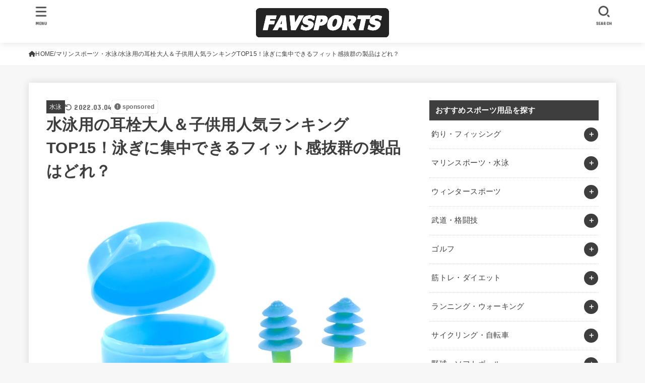

--- FILE ---
content_type: text/html; charset=UTF-8
request_url: https://favsports.jp/1649
body_size: 39736
content:
<!doctype html>
<html lang="ja">
<head>
<meta charset="utf-8">
<meta http-equiv="X-UA-Compatible" content="IE=edge">
<meta name="HandheldFriendly" content="True">
<meta name="MobileOptimized" content="320">
<meta name="viewport" content="width=device-width, initial-scale=1.0, viewport-fit=cover">
<link rel="pingback" href="https://favsports.jp/xmlrpc.php">
<meta name='robots' content='index, follow, max-image-preview:large, max-snippet:-1, max-video-preview:-1' />

	<!-- This site is optimized with the Yoast SEO plugin v26.7 - https://yoast.com/wordpress/plugins/seo/ -->
	<link media="all" href="https://favsports.jp/wp-content/cache/autoptimize/css/autoptimize_faeb3582c176d08c6997a384bc462783.css" rel="stylesheet"><title>水泳用の耳栓大人＆子供用人気ランキングTOP15！泳ぎに集中できるフィット感抜群の製品はどれ？ - ファブスポーツ</title>
	<meta name="description" content="プールで耳に水が入ってしまうと、なかなか抜けなくて1日中気になりますよね。そこで、水が入らない、しっかり耳穴にフィットするおすすめの耳栓をランキング形式でご紹介します。" />
	<link rel="canonical" href="https://favsports.jp/1649" />
	<meta property="og:locale" content="ja_JP" />
	<meta property="og:type" content="article" />
	<meta property="og:title" content="水泳用の耳栓大人＆子供用人気ランキングTOP15！泳ぎに集中できるフィット感抜群の製品はどれ？ - ファブスポーツ" />
	<meta property="og:description" content="プールで耳に水が入ってしまうと、なかなか抜けなくて1日中気になりますよね。そこで、水が入らない、しっかり耳穴にフィットするおすすめの耳栓をランキング形式でご紹介します。" />
	<meta property="og:url" content="https://favsports.jp/1649" />
	<meta property="og:site_name" content="ファブスポーツ" />
	<meta property="article:published_time" content="2019-06-21T11:00:57+00:00" />
	<meta property="article:modified_time" content="2022-03-04T12:49:13+00:00" />
	<meta property="og:image" content="https://favsports.jp/wp-content/uploads/2019/04/shutterstock_53356147-1.png" />
	<meta property="og:image:width" content="1200" />
	<meta property="og:image:height" content="900" />
	<meta property="og:image:type" content="image/png" />
	<meta name="author" content="favsports編集部" />
	<meta name="twitter:card" content="summary_large_image" />
	<meta name="twitter:label1" content="執筆者" />
	<meta name="twitter:data1" content="favsports編集部" />
	<script type="application/ld+json" class="yoast-schema-graph">{"@context":"https://schema.org","@graph":[{"@type":"Article","@id":"https://favsports.jp/1649#article","isPartOf":{"@id":"https://favsports.jp/1649"},"author":{"name":"favsports編集部","@id":"https://favsports.jp/#/schema/person/781fc6e2de19086ee4161a3f70e653a3"},"headline":"水泳用の耳栓大人＆子供用人気ランキングTOP15！泳ぎに集中できるフィット感抜群の製品はどれ？","datePublished":"2019-06-21T11:00:57+00:00","dateModified":"2022-03-04T12:49:13+00:00","mainEntityOfPage":{"@id":"https://favsports.jp/1649"},"wordCount":86,"publisher":{"@id":"https://favsports.jp/#organization"},"image":{"@id":"https://favsports.jp/1649#primaryimage"},"thumbnailUrl":"https://favsports.jp/wp-content/uploads/2019/04/shutterstock_53356147-1.png","articleSection":["マリンスポーツ・水泳","水泳"],"inLanguage":"ja"},{"@type":"WebPage","@id":"https://favsports.jp/1649","url":"https://favsports.jp/1649","name":"水泳用の耳栓大人＆子供用人気ランキングTOP15！泳ぎに集中できるフィット感抜群の製品はどれ？ - ファブスポーツ","isPartOf":{"@id":"https://favsports.jp/#website"},"primaryImageOfPage":{"@id":"https://favsports.jp/1649#primaryimage"},"image":{"@id":"https://favsports.jp/1649#primaryimage"},"thumbnailUrl":"https://favsports.jp/wp-content/uploads/2019/04/shutterstock_53356147-1.png","datePublished":"2019-06-21T11:00:57+00:00","dateModified":"2022-03-04T12:49:13+00:00","description":"プールで耳に水が入ってしまうと、なかなか抜けなくて1日中気になりますよね。そこで、水が入らない、しっかり耳穴にフィットするおすすめの耳栓をランキング形式でご紹介します。","breadcrumb":{"@id":"https://favsports.jp/1649#breadcrumb"},"inLanguage":"ja","potentialAction":[{"@type":"ReadAction","target":["https://favsports.jp/1649"]}]},{"@type":"ImageObject","inLanguage":"ja","@id":"https://favsports.jp/1649#primaryimage","url":"https://favsports.jp/wp-content/uploads/2019/04/shutterstock_53356147-1.png","contentUrl":"https://favsports.jp/wp-content/uploads/2019/04/shutterstock_53356147-1.png","width":1200,"height":900,"caption":"水泳用の耳栓大人＆子供用人気ランキングTOP15！泳ぎに集中できるフィット感抜群の製品はどれ？"},{"@type":"BreadcrumbList","@id":"https://favsports.jp/1649#breadcrumb","itemListElement":[{"@type":"ListItem","position":1,"name":"ホーム","item":"https://favsports.jp/"},{"@type":"ListItem","position":2,"name":"水泳用の耳栓大人＆子供用人気ランキングTOP15！泳ぎに集中できるフィット感抜群の製品はどれ？"}]},{"@type":"WebSite","@id":"https://favsports.jp/#website","url":"https://favsports.jp/","name":"ファブスポーツ","description":"スポーツ・フィットネス用品選びのおすすめサイト","publisher":{"@id":"https://favsports.jp/#organization"},"potentialAction":[{"@type":"SearchAction","target":{"@type":"EntryPoint","urlTemplate":"https://favsports.jp/?s={search_term_string}"},"query-input":{"@type":"PropertyValueSpecification","valueRequired":true,"valueName":"search_term_string"}}],"inLanguage":"ja"},{"@type":"Organization","@id":"https://favsports.jp/#organization","name":"株式会社abcompany","url":"https://favsports.jp/","logo":{"@type":"ImageObject","inLanguage":"ja","@id":"https://favsports.jp/#/schema/logo/image/","url":"https://favsports.jp/wp-content/uploads/2019/02/favsports.png","contentUrl":"https://favsports.jp/wp-content/uploads/2019/02/favsports.png","width":921,"height":208,"caption":"株式会社abcompany"},"image":{"@id":"https://favsports.jp/#/schema/logo/image/"}},{"@type":"Person","@id":"https://favsports.jp/#/schema/person/781fc6e2de19086ee4161a3f70e653a3","name":"favsports編集部","image":{"@type":"ImageObject","inLanguage":"ja","@id":"https://favsports.jp/#/schema/person/image/","url":"https://favsports.jp/wp-content/uploads/2019/10/shutterstock_599725448-2-150x150.jpg","contentUrl":"https://favsports.jp/wp-content/uploads/2019/10/shutterstock_599725448-2-150x150.jpg","caption":"favsports編集部"},"description":"ファブスポーツ編集部のLISAです。スポーツのお役立ちやトレンド情報をたくさんお届けできるようにします！","url":"https://favsports.jp/author/r-momose"}]}</script>
	<!-- / Yoast SEO plugin. -->


<link rel='dns-prefetch' href='//fonts.googleapis.com' />
<link rel='dns-prefetch' href='//cdnjs.cloudflare.com' />
<link rel="alternate" type="application/rss+xml" title="ファブスポーツ &raquo; フィード" href="https://favsports.jp/feed" />
<link rel="alternate" type="application/rss+xml" title="ファブスポーツ &raquo; コメントフィード" href="https://favsports.jp/comments/feed" />
<link rel="alternate" title="oEmbed (JSON)" type="application/json+oembed" href="https://favsports.jp/wp-json/oembed/1.0/embed?url=https%3A%2F%2Ffavsports.jp%2F1649" />
<link rel="alternate" title="oEmbed (XML)" type="text/xml+oembed" href="https://favsports.jp/wp-json/oembed/1.0/embed?url=https%3A%2F%2Ffavsports.jp%2F1649&#038;format=xml" />













<link rel='stylesheet' id='gf_font-css' href='https://fonts.googleapis.com/css?family=Concert+One&#038;display=swap' type='text/css' media='all' />

<link rel='stylesheet' id='fontawesome-css' href='https://cdnjs.cloudflare.com/ajax/libs/font-awesome/6.7.2/css/all.min.css' type='text/css' media='all' />
<script type="text/javascript" src="https://favsports.jp/wp-includes/js/jquery/jquery.min.js?ver=3.7.1" id="jquery-core-js"></script>

<script type="text/javascript" id="jquery-js-after">
/* <![CDATA[ */
jQuery(function($){$(".widget_categories li, .widget_nav_menu li").has("ul").toggleClass("accordionMenu");$(".widget ul.children , .widget ul.sub-menu").after("<span class='accordionBtn'></span>");$(".widget ul.children , .widget ul.sub-menu").hide();$("ul .accordionBtn").on("click",function(){$(this).prev("ul").slideToggle();$(this).toggleClass("active")})});
//# sourceURL=jquery-js-after
/* ]]> */
</script>


<link rel="https://api.w.org/" href="https://favsports.jp/wp-json/" /><link rel="alternate" title="JSON" type="application/json" href="https://favsports.jp/wp-json/wp/v2/posts/1649" /><link rel="EditURI" type="application/rsd+xml" title="RSD" href="https://favsports.jp/xmlrpc.php?rsd" />

<link rel='shortlink' href='https://favsports.jp/?p=1649' />
<meta name="thumbnail" content="https://favsports.jp/wp-content/uploads/2019/04/shutterstock_53356147-1.png" />
<link rel="icon" href="https://favsports.jp/wp-content/uploads/2020/08/cropped-fabicon-32x32.png" sizes="32x32" />
<link rel="icon" href="https://favsports.jp/wp-content/uploads/2020/08/cropped-fabicon-192x192.png" sizes="192x192" />
<link rel="apple-touch-icon" href="https://favsports.jp/wp-content/uploads/2020/08/cropped-fabicon-180x180.png" />
<meta name="msapplication-TileImage" content="https://favsports.jp/wp-content/uploads/2020/08/cropped-fabicon-270x270.png" />
		
		<script async src="https://www.googletagmanager.com/gtag/js?id=UA-245311814-1"></script>
<script>
    window.dataLayer = window.dataLayer || [];
    function gtag(){dataLayer.push(arguments);}
    gtag('js', new Date());

    gtag('config', 'UA-245311814-1');
</script></head>
<body class="wp-singular post-template-default single single-post postid-1649 single-format-standard wp-custom-logo wp-embed-responsive wp-theme-jstork19 wp-child-theme-jstork19_custom h_layout_pc_center_full h_layout_sp_center">
<svg aria-hidden="true" xmlns="http://www.w3.org/2000/svg" width="0" height="0" focusable="false" role="none" style="visibility: hidden; position: absolute; left: -9999px; overflow: hidden;"><defs><symbol id="svgicon_search_btn" viewBox="0 0 50 50"><path d="M44.35,48.52l-4.95-4.95c-1.17-1.17-1.17-3.07,0-4.24l0,0c1.17-1.17,3.07-1.17,4.24,0l4.95,4.95c1.17,1.17,1.17,3.07,0,4.24 l0,0C47.42,49.7,45.53,49.7,44.35,48.52z"/><path d="M22.81,7c8.35,0,15.14,6.79,15.14,15.14s-6.79,15.14-15.14,15.14S7.67,30.49,7.67,22.14S14.46,7,22.81,7 M22.81,1 C11.13,1,1.67,10.47,1.67,22.14s9.47,21.14,21.14,21.14s21.14-9.47,21.14-21.14S34.49,1,22.81,1L22.81,1z"/></symbol><symbol id="svgicon_nav_btn" viewBox="0 0 50 50"><path d="M45.1,46.5H4.9c-1.6,0-2.9-1.3-2.9-2.9v-0.2c0-1.6,1.3-2.9,2.9-2.9h40.2c1.6,0,2.9,1.3,2.9,2.9v0.2 C48,45.2,46.7,46.5,45.1,46.5z"/><path d="M45.1,28.5H4.9c-1.6,0-2.9-1.3-2.9-2.9v-0.2c0-1.6,1.3-2.9,2.9-2.9h40.2c1.6,0,2.9,1.3,2.9,2.9v0.2 C48,27.2,46.7,28.5,45.1,28.5z"/><path d="M45.1,10.5H4.9C3.3,10.5,2,9.2,2,7.6V7.4c0-1.6,1.3-2.9,2.9-2.9h40.2c1.6,0,2.9,1.3,2.9,2.9v0.2 C48,9.2,46.7,10.5,45.1,10.5z"/></symbol><symbol id="stk-envelope-svg" viewBox="0 0 300 300"><path d="M300.03,81.5c0-30.25-24.75-55-55-55h-190c-30.25,0-55,24.75-55,55v140c0,30.25,24.75,55,55,55h190c30.25,0,55-24.75,55-55 V81.5z M37.4,63.87c4.75-4.75,11.01-7.37,17.63-7.37h190c6.62,0,12.88,2.62,17.63,7.37c4.75,4.75,7.37,11.01,7.37,17.63v5.56 c-0.32,0.2-0.64,0.41-0.95,0.64L160.2,169.61c-0.75,0.44-5.12,2.89-10.17,2.89c-4.99,0-9.28-2.37-10.23-2.94L30.99,87.7 c-0.31-0.23-0.63-0.44-0.95-0.64V81.5C30.03,74.88,32.65,68.62,37.4,63.87z M262.66,239.13c-4.75,4.75-11.01,7.37-17.63,7.37h-190 c-6.62,0-12.88-2.62-17.63-7.37c-4.75-4.75-7.37-11.01-7.37-17.63v-99.48l93.38,70.24c0.16,0.12,0.32,0.24,0.49,0.35 c1.17,0.81,11.88,7.88,26.13,7.88c14.25,0,24.96-7.07,26.14-7.88c0.17-0.11,0.33-0.23,0.49-0.35l93.38-70.24v99.48 C270.03,228.12,267.42,234.38,262.66,239.13z"/></symbol><symbol id="stk-close-svg" viewBox="0 0 384 512"><path fill="currentColor" d="M342.6 150.6c12.5-12.5 12.5-32.8 0-45.3s-32.8-12.5-45.3 0L192 210.7 86.6 105.4c-12.5-12.5-32.8-12.5-45.3 0s-12.5 32.8 0 45.3L146.7 256 41.4 361.4c-12.5 12.5-12.5 32.8 0 45.3s32.8 12.5 45.3 0L192 301.3 297.4 406.6c12.5 12.5 32.8 12.5 45.3 0s12.5-32.8 0-45.3L237.3 256 342.6 150.6z"/></symbol><symbol id="stk-twitter-svg" viewBox="0 0 512 512"><path d="M299.8,219.7L471,20.7h-40.6L281.7,193.4L163,20.7H26l179.6,261.4L26,490.7h40.6l157-182.5L349,490.7h137L299.8,219.7 L299.8,219.7z M244.2,284.3l-18.2-26L81.2,51.2h62.3l116.9,167.1l18.2,26l151.9,217.2h-62.3L244.2,284.3L244.2,284.3z"/></symbol><symbol id="stk-twitter_bird-svg" viewBox="0 0 512 512"><path d="M459.37 151.716c.325 4.548.325 9.097.325 13.645 0 138.72-105.583 298.558-298.558 298.558-59.452 0-114.68-17.219-161.137-47.106 8.447.974 16.568 1.299 25.34 1.299 49.055 0 94.213-16.568 130.274-44.832-46.132-.975-84.792-31.188-98.112-72.772 6.498.974 12.995 1.624 19.818 1.624 9.421 0 18.843-1.3 27.614-3.573-48.081-9.747-84.143-51.98-84.143-102.985v-1.299c13.969 7.797 30.214 12.67 47.431 13.319-28.264-18.843-46.781-51.005-46.781-87.391 0-19.492 5.197-37.36 14.294-52.954 51.655 63.675 129.3 105.258 216.365 109.807-1.624-7.797-2.599-15.918-2.599-24.04 0-57.828 46.782-104.934 104.934-104.934 30.213 0 57.502 12.67 76.67 33.137 23.715-4.548 46.456-13.32 66.599-25.34-7.798 24.366-24.366 44.833-46.132 57.827 21.117-2.273 41.584-8.122 60.426-16.243-14.292 20.791-32.161 39.308-52.628 54.253z"/></symbol><symbol id="stk-bluesky-svg" viewBox="0 0 256 256"><path d="M 60.901 37.747 C 88.061 58.137 117.273 99.482 127.999 121.666 C 138.727 99.482 167.938 58.137 195.099 37.747 C 214.696 23.034 246.45 11.651 246.45 47.874 C 246.45 55.109 242.302 108.648 239.869 117.34 C 231.413 147.559 200.6 155.266 173.189 150.601 C 221.101 158.756 233.288 185.766 206.966 212.776 C 156.975 264.073 135.115 199.905 129.514 183.464 C 128.487 180.449 128.007 179.038 127.999 180.238 C 127.992 179.038 127.512 180.449 126.486 183.464 C 120.884 199.905 99.024 264.073 49.033 212.776 C 22.711 185.766 34.899 158.756 82.81 150.601 C 55.4 155.266 24.587 147.559 16.13 117.34 C 13.697 108.648 9.55 55.109 9.55 47.874 C 9.55 11.651 41.304 23.034 60.901 37.747 Z"/></symbol><symbol id="stk-facebook-svg" viewBox="0 0 512 512"><path d="M504 256C504 119 393 8 256 8S8 119 8 256c0 123.78 90.69 226.38 209.25 245V327.69h-63V256h63v-54.64c0-62.15 37-96.48 93.67-96.48 27.14 0 55.52 4.84 55.52 4.84v61h-31.28c-30.8 0-40.41 19.12-40.41 38.73V256h68.78l-11 71.69h-57.78V501C413.31 482.38 504 379.78 504 256z"/></symbol><symbol id="stk-hatebu-svg" viewBox="0 0 50 50"><path d="M5.53,7.51c5.39,0,10.71,0,16.02,0,.73,0,1.47,.06,2.19,.19,3.52,.6,6.45,3.36,6.99,6.54,.63,3.68-1.34,7.09-5.02,8.67-.32,.14-.63,.27-1.03,.45,3.69,.93,6.25,3.02,7.37,6.59,1.79,5.7-2.32,11.79-8.4,12.05-6.01,.26-12.03,.06-18.13,.06V7.51Zm8.16,28.37c.16,.03,.26,.07,.35,.07,1.82,0,3.64,.03,5.46,0,2.09-.03,3.73-1.58,3.89-3.62,.14-1.87-1.28-3.79-3.27-3.97-2.11-.19-4.25-.04-6.42-.04v7.56Zm-.02-13.77c1.46,0,2.83,0,4.2,0,.29,0,.58,0,.86-.03,1.67-.21,3.01-1.53,3.17-3.12,.16-1.62-.75-3.32-2.36-3.61-1.91-.34-3.89-.25-5.87-.35v7.1Z"/><path d="M43.93,30.53h-7.69V7.59h7.69V30.53Z"/><path d="M44,38.27c0,2.13-1.79,3.86-3.95,3.83-2.12-.03-3.86-1.77-3.85-3.85,0-2.13,1.8-3.86,3.96-3.83,2.12,.03,3.85,1.75,3.84,3.85Z"/></symbol><symbol id="stk-line-svg" viewBox="0 0 32 32"><path d="M25.82 13.151c0.465 0 0.84 0.38 0.84 0.841 0 0.46-0.375 0.84-0.84 0.84h-2.34v1.5h2.34c0.465 0 0.84 0.377 0.84 0.84 0 0.459-0.375 0.839-0.84 0.839h-3.181c-0.46 0-0.836-0.38-0.836-0.839v-6.361c0-0.46 0.376-0.84 0.84-0.84h3.181c0.461 0 0.836 0.38 0.836 0.84 0 0.465-0.375 0.84-0.84 0.84h-2.34v1.5zM20.68 17.172c0 0.36-0.232 0.68-0.576 0.795-0.085 0.028-0.177 0.041-0.265 0.041-0.281 0-0.521-0.12-0.68-0.333l-3.257-4.423v3.92c0 0.459-0.372 0.839-0.841 0.839-0.461 0-0.835-0.38-0.835-0.839v-6.361c0-0.36 0.231-0.68 0.573-0.793 0.080-0.031 0.181-0.044 0.259-0.044 0.26 0 0.5 0.139 0.66 0.339l3.283 4.44v-3.941c0-0.46 0.376-0.84 0.84-0.84 0.46 0 0.84 0.38 0.84 0.84zM13.025 17.172c0 0.459-0.376 0.839-0.841 0.839-0.46 0-0.836-0.38-0.836-0.839v-6.361c0-0.46 0.376-0.84 0.84-0.84 0.461 0 0.837 0.38 0.837 0.84zM9.737 18.011h-3.181c-0.46 0-0.84-0.38-0.84-0.839v-6.361c0-0.46 0.38-0.84 0.84-0.84 0.464 0 0.84 0.38 0.84 0.84v5.521h2.341c0.464 0 0.839 0.377 0.839 0.84 0 0.459-0.376 0.839-0.839 0.839zM32 13.752c0-7.161-7.18-12.989-16-12.989s-16 5.828-16 12.989c0 6.415 5.693 11.789 13.38 12.811 0.521 0.109 1.231 0.344 1.411 0.787 0.16 0.401 0.105 1.021 0.051 1.44l-0.219 1.36c-0.060 0.401-0.32 1.581 1.399 0.86 1.721-0.719 9.221-5.437 12.581-9.3 2.299-2.519 3.397-5.099 3.397-7.957z"/></symbol><symbol id="stk-pokect-svg" viewBox="0 0 50 50"><path d="M8.04,6.5c-2.24,.15-3.6,1.42-3.6,3.7v13.62c0,11.06,11,19.75,20.52,19.68,10.7-.08,20.58-9.11,20.58-19.68V10.2c0-2.28-1.44-3.57-3.7-3.7H8.04Zm8.67,11.08l8.25,7.84,8.26-7.84c3.7-1.55,5.31,2.67,3.79,3.9l-10.76,10.27c-.35,.33-2.23,.33-2.58,0l-10.76-10.27c-1.45-1.36,.44-5.65,3.79-3.9h0Z"/></symbol><symbol id="stk-pinterest-svg" viewBox="0 0 50 50"><path d="M3.63,25c.11-6.06,2.25-11.13,6.43-15.19,4.18-4.06,9.15-6.12,14.94-6.18,6.23,.11,11.34,2.24,15.32,6.38,3.98,4.15,6,9.14,6.05,14.98-.11,6.01-2.25,11.06-6.43,15.15-4.18,4.09-9.15,6.16-14.94,6.21-2,0-4-.31-6.01-.92,.39-.61,.78-1.31,1.17-2.09,.44-.94,1-2.73,1.67-5.34,.17-.72,.42-1.7,.75-2.92,.39,.67,1.06,1.28,2,1.84,2.5,1.17,5.15,1.06,7.93-.33,2.89-1.67,4.9-4.26,6.01-7.76,1-3.67,.88-7.08-.38-10.22-1.25-3.15-3.49-5.41-6.72-6.8-4.06-1.17-8.01-1.04-11.85,.38s-6.51,3.85-8.01,7.3c-.39,1.28-.62,2.55-.71,3.8s-.04,2.47,.12,3.67,.59,2.27,1.25,3.21,1.56,1.67,2.67,2.17c.28,.11,.5,.11,.67,0,.22-.11,.44-.56,.67-1.33s.31-1.31,.25-1.59c-.06-.11-.17-.31-.33-.59-1.17-1.89-1.56-3.88-1.17-5.97,.39-2.09,1.25-3.85,2.59-5.3,2.06-1.84,4.47-2.84,7.22-3,2.75-.17,5.11,.59,7.05,2.25,1.06,1.22,1.74,2.7,2.04,4.42s.31,3.38,0,4.97c-.31,1.59-.85,3.07-1.63,4.47-1.39,2.17-3.03,3.28-4.92,3.34-1.11-.06-2.02-.49-2.71-1.29s-.91-1.74-.62-2.79c.11-.61,.44-1.81,1-3.59s.86-3.12,.92-4c-.17-2.12-1.14-3.2-2.92-3.26-1.39,.17-2.42,.79-3.09,1.88s-1.03,2.32-1.09,3.71c.17,1.62,.42,2.73,.75,3.34-.61,2.5-1.09,4.51-1.42,6.01-.11,.39-.42,1.59-.92,3.59s-.78,3.53-.83,4.59v2.34c-3.95-1.84-7.07-4.49-9.35-7.97-2.28-3.48-3.42-7.33-3.42-11.56Z"/></symbol><symbol id="stk-instagram-svg" viewBox="0 0 448 512"><path d="M224.1 141c-63.6 0-114.9 51.3-114.9 114.9s51.3 114.9 114.9 114.9S339 319.5 339 255.9 287.7 141 224.1 141zm0 189.6c-41.1 0-74.7-33.5-74.7-74.7s33.5-74.7 74.7-74.7 74.7 33.5 74.7 74.7-33.6 74.7-74.7 74.7zm146.4-194.3c0 14.9-12 26.8-26.8 26.8-14.9 0-26.8-12-26.8-26.8s12-26.8 26.8-26.8 26.8 12 26.8 26.8zm76.1 27.2c-1.7-35.9-9.9-67.7-36.2-93.9-26.2-26.2-58-34.4-93.9-36.2-37-2.1-147.9-2.1-184.9 0-35.8 1.7-67.6 9.9-93.9 36.1s-34.4 58-36.2 93.9c-2.1 37-2.1 147.9 0 184.9 1.7 35.9 9.9 67.7 36.2 93.9s58 34.4 93.9 36.2c37 2.1 147.9 2.1 184.9 0 35.9-1.7 67.7-9.9 93.9-36.2 26.2-26.2 34.4-58 36.2-93.9 2.1-37 2.1-147.8 0-184.8zM398.8 388c-7.8 19.6-22.9 34.7-42.6 42.6-29.5 11.7-99.5 9-132.1 9s-102.7 2.6-132.1-9c-19.6-7.8-34.7-22.9-42.6-42.6-11.7-29.5-9-99.5-9-132.1s-2.6-102.7 9-132.1c7.8-19.6 22.9-34.7 42.6-42.6 29.5-11.7 99.5-9 132.1-9s102.7-2.6 132.1 9c19.6 7.8 34.7 22.9 42.6 42.6 11.7 29.5 9 99.5 9 132.1s2.7 102.7-9 132.1z"/></symbol><symbol id="stk-youtube-svg" viewBox="0 0 576 512"><path d="M549.655 124.083c-6.281-23.65-24.787-42.276-48.284-48.597C458.781 64 288 64 288 64S117.22 64 74.629 75.486c-23.497 6.322-42.003 24.947-48.284 48.597-11.412 42.867-11.412 132.305-11.412 132.305s0 89.438 11.412 132.305c6.281 23.65 24.787 41.5 48.284 47.821C117.22 448 288 448 288 448s170.78 0 213.371-11.486c23.497-6.321 42.003-24.171 48.284-47.821 11.412-42.867 11.412-132.305 11.412-132.305s0-89.438-11.412-132.305zm-317.51 213.508V175.185l142.739 81.205-142.739 81.201z"/></symbol><symbol id="stk-tiktok-svg" viewBox="0 0 448 512"><path d="M448,209.91a210.06,210.06,0,0,1-122.77-39.25V349.38A162.55,162.55,0,1,1,185,188.31V278.2a74.62,74.62,0,1,0,52.23,71.18V0l88,0a121.18,121.18,0,0,0,1.86,22.17h0A122.18,122.18,0,0,0,381,102.39a121.43,121.43,0,0,0,67,20.14Z"/></symbol><symbol id="stk-feedly-svg" viewBox="0 0 50 50"><path d="M20.42,44.65h9.94c1.59,0,3.12-.63,4.25-1.76l12-12c2.34-2.34,2.34-6.14,0-8.48L29.64,5.43c-2.34-2.34-6.14-2.34-8.48,0L4.18,22.4c-2.34,2.34-2.34,6.14,0,8.48l12,12c1.12,1.12,2.65,1.76,4.24,1.76Zm-2.56-11.39l-.95-.95c-.39-.39-.39-1.02,0-1.41l7.07-7.07c.39-.39,1.02-.39,1.41,0l2.12,2.12c.39,.39,.39,1.02,0,1.41l-5.9,5.9c-.19,.19-.44,.29-.71,.29h-2.34c-.27,0-.52-.11-.71-.29Zm10.36,4.71l-.95,.95c-.19,.19-.44,.29-.71,.29h-2.34c-.27,0-.52-.11-.71-.29l-.95-.95c-.39-.39-.39-1.02,0-1.41l2.12-2.12c.39-.39,1.02-.39,1.41,0l2.12,2.12c.39,.39,.39,1.02,0,1.41ZM11.25,25.23l12.73-12.73c.39-.39,1.02-.39,1.41,0l2.12,2.12c.39,.39,.39,1.02,0,1.41l-11.55,11.55c-.19,.19-.45,.29-.71,.29h-2.34c-.27,0-.52-.11-.71-.29l-.95-.95c-.39-.39-.39-1.02,0-1.41Z"/></symbol><symbol id="stk-amazon-svg" viewBox="0 0 512 512"><path class="st0" d="M444.6,421.5L444.6,421.5C233.3,522,102.2,437.9,18.2,386.8c-5.2-3.2-14,0.8-6.4,9.6 C39.8,430.3,131.5,512,251.1,512c119.7,0,191-65.3,199.9-76.7C459.8,424,453.6,417.7,444.6,421.5z"/><path class="st0" d="M504,388.7L504,388.7c-5.7-7.4-34.5-8.8-52.7-6.5c-18.2,2.2-45.5,13.3-43.1,19.9c1.2,2.5,3.7,1.4,16.2,0.3 c12.5-1.2,47.6-5.7,54.9,3.9c7.3,9.6-11.2,55.4-14.6,62.8c-3.3,7.4,1.2,9.3,7.4,4.4c6.1-4.9,17-17.7,24.4-35.7 C503.9,419.6,508.3,394.3,504,388.7z"/><path class="st0" d="M302.6,147.3c-39.3,4.5-90.6,7.3-127.4,23.5c-42.4,18.3-72.2,55.7-72.2,110.7c0,70.4,44.4,105.6,101.4,105.6 c48.2,0,74.5-11.3,111.7-49.3c12.4,17.8,16.4,26.5,38.9,45.2c5,2.7,11.5,2.4,16-1.6l0,0h0c0,0,0,0,0,0l0.2,0.2 c13.5-12,38.1-33.4,51.9-45c5.5-4.6,4.6-11.9,0.2-18c-12.4-17.1-25.5-31.1-25.5-62.8V150.2c0-44.7,3.1-85.7-29.8-116.5 c-26-25-69.1-33.7-102-33.7c-64.4,0-136.3,24-151.5,103.7c-1.5,8.5,4.6,13,10.1,14.2l65.7,7c6.1-0.3,10.6-6.3,11.7-12.4 c5.6-27.4,28.7-40.7,54.5-40.7c13.9,0,29.7,5.1,38,17.6c9.4,13.9,8.2,33,8.2,49.1V147.3z M289.9,288.1 c-10.8,19.1-27.8,30.8-46.9,30.8c-26,0-41.2-19.8-41.2-49.1c0-57.7,51.7-68.2,100.7-68.2v14.7C302.6,242.6,303.2,264.7,289.9,288.1 z"/></symbol><symbol id="stk-user_url-svg" viewBox="0 0 50 50"><path d="M33.62,25c0,1.99-.11,3.92-.3,5.75H16.67c-.19-1.83-.38-3.76-.38-5.75s.19-3.92,.38-5.75h16.66c.19,1.83,.3,3.76,.3,5.75Zm13.65-5.75c.48,1.84,.73,3.76,.73,5.75s-.25,3.91-.73,5.75h-11.06c.19-1.85,.29-3.85,.29-5.75s-.1-3.9-.29-5.75h11.06Zm-.94-2.88h-10.48c-.9-5.74-2.68-10.55-4.97-13.62,7.04,1.86,12.76,6.96,15.45,13.62Zm-13.4,0h-15.87c.55-3.27,1.39-6.17,2.43-8.5,.94-2.12,1.99-3.66,3.01-4.63,1.01-.96,1.84-1.24,2.5-1.24s1.49,.29,2.5,1.24c1.02,.97,2.07,2.51,3.01,4.63,1.03,2.34,1.88,5.23,2.43,8.5h0Zm-29.26,0C6.37,9.72,12.08,4.61,19.12,2.76c-2.29,3.07-4.07,7.88-4.97,13.62H3.67Zm10.12,2.88c-.19,1.85-.37,3.77-.37,5.75s.18,3.9,.37,5.75H2.72c-.47-1.84-.72-3.76-.72-5.75s.25-3.91,.72-5.75H13.79Zm5.71,22.87c-1.03-2.34-1.88-5.23-2.43-8.5h15.87c-.55,3.27-1.39,6.16-2.43,8.5-.94,2.13-1.99,3.67-3.01,4.64-1.01,.95-1.84,1.24-2.58,1.24-.58,0-1.41-.29-2.42-1.24-1.02-.97-2.07-2.51-3.01-4.64h0Zm-.37,5.12c-7.04-1.86-12.76-6.96-15.45-13.62H14.16c.9,5.74,2.68,10.55,4.97,13.62h0Zm11.75,0c2.29-3.07,4.07-7.88,4.97-13.62h10.48c-2.7,6.66-8.41,11.76-15.45,13.62h0Z"/></symbol><symbol id="stk-link-svg" viewBox="0 0 256 256"><path d="M85.56787,153.44629l67.88281-67.88184a12.0001,12.0001,0,1,1,16.97071,16.97071L102.53857,170.417a12.0001,12.0001,0,1,1-16.9707-16.9707ZM136.478,170.4248,108.19385,198.709a36,36,0,0,1-50.91211-50.91113l28.28418-28.28418A12.0001,12.0001,0,0,0,68.59521,102.543L40.311,130.82715a60.00016,60.00016,0,0,0,84.85351,84.85254l28.28418-28.28418A12.0001,12.0001,0,0,0,136.478,170.4248ZM215.6792,40.3125a60.06784,60.06784,0,0,0-84.85352,0L102.5415,68.59668a12.0001,12.0001,0,0,0,16.97071,16.9707L147.79639,57.2832a36,36,0,0,1,50.91211,50.91114l-28.28418,28.28418a12.0001,12.0001,0,0,0,16.9707,16.9707L215.6792,125.165a60.00052,60.00052,0,0,0,0-84.85254Z"/></symbol></defs></svg>
<div id="container">

<header id="header" class="stk_header"><div class="inner-header wrap"><div class="site__logo fs_l"><p class="site__logo__title img"><a href="https://favsports.jp/" class="custom-logo-link" rel="home"><img width="614" height="138" src="https://favsports.jp/wp-content/uploads/2020/08/logo.png" class="custom-logo" alt="ファブスポーツ" decoding="async" fetchpriority="high" srcset="https://favsports.jp/wp-content/uploads/2020/08/logo.png 614w, https://favsports.jp/wp-content/uploads/2020/08/logo-300x67.png 300w" sizes="(max-width: 614px) 100vw, 614px" /></a></p></div><nav class="stk_g_nav fadeIn stk-hidden_pc"><ul id="menu-%e3%82%b9%e3%83%a9%e3%82%a4%e3%83%80%e3%83%bc%e3%83%a1%e3%83%8b%e3%83%a5%e3%83%bc" class="ul__g_nav"><li id="menu-item-10258" class="menu-item menu-item-type-taxonomy menu-item-object-category menu-item-10258"><a href="https://favsports.jp/category/muscletraining"><span class="gnav_ttl">筋トレ・ダイエット</span><span class="gf">理想の体を目指して筋トレやダイエットを始めても、何から手をつけたら良いのか分からず、途中で断念してしまう方は珍しくありません。筋トレやダイエットを長続きさせるためにも、体作りに役立つサポートグッズや施設を取り入れてみましょう。ここでご紹介するグッズや施設情報を参考に、自分に合った筋トレやダイエットを行ってくださいね。</span></a></li>
<li id="menu-item-10259" class="menu-item menu-item-type-taxonomy menu-item-object-category menu-item-10259"><a href="https://favsports.jp/category/running"><span class="gnav_ttl">ランニング・ウォーキング</span><span class="gf">近年では健康志向の高まりも相まって、ランニングやウォーキングを日常生活の一環として取り入れる方が増えてきました。さらに、快適な走りや歩きを実現するグッズにこだわる方も増加傾向にあり、様々なメーカーから様々な商品が販売されています。ここでは、ランニングやウォーキングに欠かせないウェアやシューズ、アクセサリーをご紹介します。</span></a></li>
<li id="menu-item-10262" class="menu-item menu-item-type-taxonomy menu-item-object-category menu-item-10262"><a href="https://favsports.jp/category/football"><span class="gnav_ttl">サッカー・フットサル</span><span class="gf">国民的スポーツであるサッカーや手軽に楽しめるフットサルは、競技人口が多く人気があります。プロ選手のようにかっこよくプレーするためにも、ウェアやシューズはなるべく高機能でおしゃれな商品を選びたいものですよね。ここでご紹介する機能的でおしゃれな商品のなかから、自分の個性をアピールできる素敵なアイテムを選んでみてくださいね。</span></a></li>
<li id="menu-item-10261" class="menu-item menu-item-type-taxonomy menu-item-object-category menu-item-10261"><a href="https://favsports.jp/category/baseball"><span class="gnav_ttl">野球・ソフトボール</span><span class="gf">野球やソフトボールは、社会人から小中高生まで年齢を問わずプレーできるスポーツです。しかし、野球やソフトボールに使う道具には様々な規則があるため、どの商品を選ぶべきなのか迷ってしまう方も多いのではないでしょうか。ここでは、野球やソフトボールに使うおすすめ商品と規則を、初心者にも分かりやすく解説します。</span></a></li>
<li id="menu-item-10274" class="menu-item menu-item-type-taxonomy menu-item-object-category menu-item-10274"><a href="https://favsports.jp/category/basketball"><span class="gnav_ttl">バスケットボール</span><span class="gf">部活動でも人気のバスケットボールは社会人サークルなども多く、大人から子どもまで楽しめるスポーツです。NBA選手のようなプレーを実現するためにも、道具に注目してみましょう。ここでは、バスケットボールをプレーするうえで欠かせないバッシュやウェアなどをご紹介します。コートで目立つおしゃれな商品をチェックしましょう。</span></a></li>
<li id="menu-item-10257" class="menu-item menu-item-type-taxonomy menu-item-object-category menu-item-10257"><a href="https://favsports.jp/category/golf"><span class="gnav_ttl">ゴルフ</span><span class="gf">幅広い年齢層の方が楽しめるゴルフは、ビジネスのコミュニケーションツールとしても知られています。社会人になってから始めたという方も多いのではないでしょうか。ここでは、初心者向けのゴルフ用品と選び方、さらには持ち物にこだわりたい上級者向けのおすすめ商品をご紹介します。さらなる上達を目指して、機能的な商品を探してみましょう。</span></a></li>
<li id="menu-item-10266" class="menu-item menu-item-type-taxonomy menu-item-object-category menu-item-10266"><a href="https://favsports.jp/category/tabletennis"><span class="gnav_ttl">卓球</span><span class="gf">卓球は、老若男女が気軽に楽しめるスポーツとして人気がある競技です。ゲーム感覚でも楽しめますが、ラケットやシューズにこだわることでさらなる上達が期待できますよ。ここでは、これから卓球を始めたいと考えている方向けにおすすめの卓球用品をご紹介します。プロ仕様の商品を選んで、日本代表選手のようなスピーディーなプレーを目指しましょう。</span></a></li>
<li id="menu-item-10264" class="menu-item menu-item-type-taxonomy menu-item-object-category menu-item-10264"><a href="https://favsports.jp/category/tennis"><span class="gnav_ttl">テニス</span><span class="gf">数多くの日本人選手が世界中で活躍している影響で、テニスはより一層人気を集めるスポーツへと成長しました。ここでは、これからテニスを始める初心者から道具の買い替えを検討中の経験者まで、幅広い方におすすめのテニス用品をご紹介します。高機能なウェアやシューズ、ラケットを選んでテニスの腕を磨きましょう。</span></a></li>
<li id="menu-item-10267" class="menu-item menu-item-type-taxonomy menu-item-object-category menu-item-10267"><a href="https://favsports.jp/category/badminton"><span class="gnav_ttl">バドミントン</span><span class="gf">プロのような本格的なプレーはもちろん、遊び感覚でもプレーできるバドミントンは老若男女問わず気軽に楽しめるスポーツです。ここでは、すぐにバドミントンを始められるラケットやシャトルから、プロ仕様のウェア、シューズ、ガットなどの本格的な商品まで、バドミントンに関する様々な商品をご紹介します。</span></a></li>
<li id="menu-item-10270" class="menu-item menu-item-type-taxonomy menu-item-object-category menu-item-10270"><a href="https://favsports.jp/category/volleyball"><span class="gnav_ttl">バレーボール</span><span class="gf">バレーボールは、球技大会や一般向けチームなどがあるため、初心者でもチャレンジしやすい身近なスポーツとして広く知られています。ここでは、初心者がバレーボールを始めるにあたって必要となる、ウェアやシューズなどのバレーボール用品をご紹介します。おしゃれでかっこいいアイテムを見つけて、バレーボールを楽しみましょう。</span></a></li>
<li id="menu-item-10269" class="menu-item menu-item-type-taxonomy menu-item-object-category menu-item-10269"><a href="https://favsports.jp/category/handball"><span class="gnav_ttl">ハンドボール</span><span class="gf">ハンドボールは、迫力のあるジャンプやスピーディーな動きが魅力的です。プロ選手のような迫力のあるプレーを実現するためにも、ウェアやシューズ、ボールなどのアイテムに注目してみましょう。ここでは、おすすめのハンドボール用品と選び方のポイントを解説します。高機能な商品を選んでハンドボールを全力で楽しみましょう。</span></a></li>
<li id="menu-item-10271" class="menu-item menu-item-type-taxonomy menu-item-object-category menu-item-10271"><a href="https://favsports.jp/category/rugby"><span class="gnav_ttl">ラグビー・アメフト</span><span class="gf">ラグビーやアメフトは、日本代表がワールドカップで活躍したことをきっかけに注目度が高まっています。気軽に参加できる社会人サークルも増え、ラグビーやアメフトがぐっと身近になりました。ここでは、ラグビーやアメフトをこれから始める初心者や、道具の買い替えを検討している方向けにおすすめ商品をご紹介します。</span></a></li>
<li id="menu-item-10263" class="menu-item menu-item-type-taxonomy menu-item-object-category menu-item-10263"><a href="https://favsports.jp/category/dance"><span class="gnav_ttl">体操・ダンス・バレエ</span><span class="gf">バレエ、ダンス、新体操は、趣味や習い事として人気を集めています。徐々に大人向け教室も増えてきており、初心者の大人でも挑戦しやすくなりました。ここではバレエ、ダンス、新体操のレッスンを受ける際に必要なアイテムをご紹介します。子ども用だけではなく大人用の商品もご紹介しますので、ぜひ参考にしてくださいね。</span></a></li>
<li id="menu-item-10268" class="menu-item menu-item-type-taxonomy menu-item-object-category menu-item-10268"><a href="https://favsports.jp/category/streetsports"><span class="gnav_ttl">ストリートスポーツ</span><span class="gf">趣味としても人気があるフィッシングや、華麗なトリックが楽しめるスケートボードやBMXなどストリートスポーツ界は年々盛り上がりを見せています。ここでは、ストリートスポーツを行うために必要な道具をご紹介します。便利な使い方や注意点をチェックして、ストリートスポーツをより一層楽しみましょう。</span></a></li>
<li id="menu-item-10256" class="menu-item menu-item-type-taxonomy menu-item-object-category menu-item-10256"><a href="https://favsports.jp/category/bicycle"><span class="gnav_ttl">サイクリング・自転車</span><span class="gf">街乗りだけではなく、スポーツ感覚でも楽しめる自転車は、多くの方に人気を集める乗り物です。毎日乗る自転車だからこそ、デザインだけではなく、乗り心地にもこだわることでさらに自転車の魅力を知ることができます。ここでは、毎日のサイクリングをもっと楽しめるかっこいい自転車と、快適なロングライドをサポートする便利なアクセサリーをご紹介します。</span></a></li>
<li id="menu-item-79034" class="menu-item menu-item-type-custom menu-item-object-custom menu-item-79034"><a href="https://med-fitness.jp/category/marine-sports-swimming">マリンスポーツ・水泳</a></li>
<li id="menu-item-79035" class="menu-item menu-item-type-custom menu-item-object-custom menu-item-79035"><a href="https://med-fitness.jp/category/winter-sports">ウィンタースポーツ</a></li>
<li id="menu-item-10272" class="menu-item menu-item-type-taxonomy menu-item-object-category menu-item-10272"><a href="https://favsports.jp/category/climbing"><span class="gnav_ttl">登山</span><span class="gf">安心安全で快適な登山を叶えるためには、高機能で使いやすい登山用グッズが欠かせません。ここでは、本格的な登山やトレッキングに使う基本的な登山用グッズから、あると便利なサポートグッズまで、役立つ様々な商品をご紹介します。これから登山を始める初心者にもうれしい情報が満載ですよ。</span></a></li>
<li id="menu-item-79036" class="menu-item menu-item-type-custom menu-item-object-custom menu-item-79036"><a href="https://med-fitness.jp/category/fighting">武道・格闘技</a></li>
<li id="menu-item-10273" class="menu-item menu-item-type-taxonomy menu-item-object-category menu-item-10273"><a href="https://favsports.jp/category/sportsbag"><span class="gnav_ttl">スポーツバッグ</span><span class="gf">登山や合宿時に活躍するバックパックや、ジム通いにも最適なリュックサックなど、スポーツバッグには様々な種類があります。用途はもちろんのこと、ライフスタイルに合わせて選ぶことで理想通りのバッグと出会えますよ。ここでご紹介する豊富な種類のスポーツバッグのなかから、自分にぴったりの商品を見つけてくださいね。</span></a></li>
<li id="menu-item-79037" class="menu-item menu-item-type-custom menu-item-object-custom menu-item-79037"><a href="https://med-fitness.jp/category/sports-vod">スポーツ視聴サービス</a></li>
</ul></nav><a href="#searchbox" data-remodal-target="searchbox" class="nav_btn search_btn" aria-label="SEARCH" title="SEARCH">
            <svg class="stk_svgicon nav_btn__svgicon">
            	<use xlink:href="#svgicon_search_btn"/>
            </svg>
            <span class="text gf">search</span></a><a href="#spnavi" data-remodal-target="spnavi" class="nav_btn menu_btn" aria-label="MENU" title="MENU">
            <svg class="stk_svgicon nav_btn__svgicon">
            	<use xlink:href="#svgicon_nav_btn"/>
            </svg>
			<span class="text gf">menu</span></a></div></header><div id="breadcrumb" class="breadcrumb fadeIn pannavi_on"><div class="wrap"><ul class="breadcrumb__ul" itemscope itemtype="http://schema.org/BreadcrumbList"><li class="breadcrumb__li bc_homelink" itemprop="itemListElement" itemscope itemtype="http://schema.org/ListItem"><a class="breadcrumb__link" itemprop="item" href="https://favsports.jp/"><span itemprop="name"> HOME</span></a><meta itemprop="position" content="1" /></li><li class="breadcrumb__li" itemprop="itemListElement" itemscope itemtype="http://schema.org/ListItem"><a class="breadcrumb__link" itemprop="item" href="https://favsports.jp/category/marine-sports-swimming"><span itemprop="name">マリンスポーツ・水泳</span></a><meta itemprop="position" content="2" /></li><li class="breadcrumb__li" itemprop="itemListElement" itemscope itemtype="http://schema.org/ListItem" class="bc_posttitle"><span itemprop="name">水泳用の耳栓大人＆子供用人気ランキングTOP15！泳ぎに集中できるフィット感抜群の製品はどれ？</span><meta itemprop="position" content="3" /></li></ul></div></div>
<div id="content">
<div id="inner-content" class="fadeIn wrap">

<main id="main">
<article id="post-1649" class="post-1649 post type-post status-publish format-standard has-post-thumbnail hentry category-marine-sports-swimming category-swimming-goods article">
<header class="article-header entry-header">

<p class="byline entry-meta vcard"><span class="cat-name cat-id-57"><a href="https://favsports.jp/category/marine-sports-swimming/swimming-goods">水泳</a></span><time class="time__date gf entry-date undo updated" datetime="2022-03-04">2022.03.04</time><span data-nosnippet class="pr-notation is-style-simple">sponsored</span></p><h1 class="entry-title post-title" itemprop="headline" rel="bookmark">水泳用の耳栓大人＆子供用人気ランキングTOP15！泳ぎに集中できるフィット感抜群の製品はどれ？</h1><figure class="eyecatch stk_post_main_thum"><img width="1200" height="900" src="https://favsports.jp/wp-content/uploads/2019/04/shutterstock_53356147-1.png" class="stk_post_main_thum__img wp-post-image" alt="水泳用の耳栓大人＆子供用人気ランキングTOP15！泳ぎに集中できるフィット感抜群の製品はどれ？" decoding="async" srcset="https://favsports.jp/wp-content/uploads/2019/04/shutterstock_53356147-1.png 1200w, https://favsports.jp/wp-content/uploads/2019/04/shutterstock_53356147-1-300x225.png 300w, https://favsports.jp/wp-content/uploads/2019/04/shutterstock_53356147-1-768x576.png 768w, https://favsports.jp/wp-content/uploads/2019/04/shutterstock_53356147-1-1024x768.png 1024w, https://favsports.jp/wp-content/uploads/2019/04/shutterstock_53356147-1-375x281.png 375w" sizes="(max-width: 1200px) 100vw, 1200px" /></figure>
</header>

<section class="entry-content cf">

<script>console.log('"can not get image: B07CG8KVGB"');</script><script>console.log('"can not get image: B004L46LYA"');</script><script>console.log('"can not get image: B06XDPYXYL"');</script><script>console.log('"can not get image: B000ARNKR8"');</script><script>console.log('"can not get image: B00L3VH5E4"');</script><script>console.log('"can not get image: B000FQOEDI"');</script><script>console.log('"can not get image: B008S92QUC"');</script><script>console.log('"can not get image: B00V4QIYYI"');</script><script>console.log('"can not get image: B07PDYM31S"');</script><script>console.log('"can not get image: B07978X2F9"');</script><script>console.log('"can not get image: B00I59AGO8"');</script><script>console.log('"can not get image: B007KZ7H4U"');</script><script>console.log('"can not get image: B00912DP2I"');</script><script>console.log('"can not get image: B00E9NCYAI"');</script><p>プールで耳に水が入ってしまうと、なかなか抜けなくて1日中気になりますよね。そこで、水が入らない、しっかり耳穴にフィットするおすすめの耳栓をランキング形式でご紹介します。</p>
<script async src="https://pagead2.googlesyndication.com/pagead/js/adsbygoogle.js?client=ca-pub-8996902988275879"
     crossorigin="anonymous"></script>
<ins class="adsbygoogle"
     style="display:block; text-align:center;"
     data-ad-layout="in-article"
     data-ad-format="fluid"
     data-ad-client="ca-pub-8996902988275879"
     data-ad-slot="1877990353"></ins>
<script>
     (adsbygoogle = window.adsbygoogle || []).push({});
</script>
<h2>水泳用耳栓を使用する4つの目的</h2>
<img decoding="async" src="https://favsports.jp/wp-content/uploads/2019/04/shutterstock_1199249962-1.png" alt="水泳用耳栓を使用する4つの目的" width="800" height="600" class="aligncenter size-full wp-image-1663" srcset="https://favsports.jp/wp-content/uploads/2019/04/shutterstock_1199249962-1.png 800w, https://favsports.jp/wp-content/uploads/2019/04/shutterstock_1199249962-1-300x225.png 300w, https://favsports.jp/wp-content/uploads/2019/04/shutterstock_1199249962-1-768x576.png 768w, https://favsports.jp/wp-content/uploads/2019/04/shutterstock_1199249962-1-375x281.png 375w" sizes="(max-width: 800px) 100vw, 800px" />
<h3>水抜きする手間がなくなる</h3>
<p>1度耳に水が入ってしまうとドライヤーを当てたり、片足立ちでとんとんやったりと大変ですよね。耳栓があれば、<span class="marker">耳に水がたまる不快な感覚を防ぐことができます。</span></p>
<h3>泳ぎに集中できる！</h3>
<p>雑音をシャットアウトできるため、泳ぎに集中することができますよ。自主練習ではなく、スイミングスクールなどで音がシャットアウトされるとコーチの話が聞けなくなってしまいますが、<span class="marker">水の侵入をしっかり防いで音は聞こえるようになっている便利な耳栓も販売されています。</span></p>
<h3>外耳炎の予防</h3>
<p>外耳炎とは、外耳に炎症を起こして痛みを感じたり、引っ張ったり押すと強く痛むのが特長です。“外耳”とは耳の穴から鼓膜までのことを指します。外耳のなかでも『急性限局性外耳道炎』は、激しい痛みを伴います。</p>
<p>糖尿病やガンを発症しているとかかりやすいですが、雑菌が繁殖しているようなプールに浸かると発症することもあります。</p>
<p>外耳炎の多くの原因は、耳掃除のしすぎにあり、耳掃除で傷ついた外耳でプールに入ると細菌感染を起こしてしまいます。耳掃除を頻繁にしないことが1番の予防ですが、<span class="marker">耳に雑菌があるプールに浸からないように耳栓で予防することができます。</span></p>
<p>外耳炎を起こしているとき、スイミングは医師の許可が出るまで禁止となりますが、<span class="marker">医師と相談して許可が出れば耳栓をしてスイミングをすると良いでしょう。</span></p>
<h3>中耳炎治療時</h3>
<p>中耳炎とは、鼓膜と鼓室の部分である“中耳”が炎症を起こすことを言います。中耳炎は、耳の痛み・耳に詰まったような感覚・聞こえにくくなる・膿や発熱を起こしますが、プールが原因で起こることはなく、発熱やインフルエンザなどで鼻の奥で繁殖した菌が中耳に入るため起きます。</p>
<p>そのため、中耳炎の予防としては耳栓は効果がありませんが、治療時にプールは医師に禁止されることもあり、水が耳に入るのは避けた方が良いとされています。<span class="marker">医師からプールに入ることを許可されてもまだ治療が続いている場合、スイミング時には耳栓をして水の侵入を防ぐことがおすすめです。</span></p>
<script async src="https://pagead2.googlesyndication.com/pagead/js/adsbygoogle.js?client=ca-pub-8996902988275879"
     crossorigin="anonymous"></script>
<ins class="adsbygoogle"
     style="display:block; text-align:center;"
     data-ad-layout="in-article"
     data-ad-format="fluid"
     data-ad-client="ca-pub-8996902988275879"
     data-ad-slot="1877990353"></ins>
<script>
     (adsbygoogle = window.adsbygoogle || []).push({});
</script>
<h2>耳栓の種類</h2>
<p>水泳用耳栓は、<span class="marker">フィット感で選ぶのがポイントです。</span>耳の穴の形は千差万別ですが耳栓にサイズはなくほとんどがフリーサイズのため、ひとつずつ試していき、自分に合った耳栓を選ぶことが必要です。</p>
<h3>スポンジタイプ</h3>
<p style="text-align: center;"><a href="https://www.amazon.co.jp/%E5%A4%A7%E4%BA%BA%E5%85%BC%E7%94%A8-%E6%B0%B4%E6%B3%B3%E7%94%A8-%E3%82%B9%E3%83%9D%E3%83%B3%E3%82%B8-%E9%98%B2%E6%B0%B4%E7%94%A8-%E3%82%A4%E3%83%A4%E3%83%BC%E3%83%97%E3%83%A9%E3%82%B0/dp/B07CG8KVGB/ref=as_li_ss_il?__mk_ja_JP=%E3%82%AB%E3%82%BF%E3%82%AB%E3%83%8A&#038;keywords=%E8%80%B3%E6%A0%93+%E3%82%B9%E3%83%9D%E3%83%B3%E3%82%B8&#038;qid=1555214635&#038;s=sports&#038;sr=1-5&#038;linkCode=li3&#038;tag=favspo-22&#038;linkId=70f9438023251ad96cb1319f3fb7d710&#038;language=ja_JP" target="_blank" rel="noopener noreferrer"><img decoding="async" border="0" src="//ws-fe.amazon-adsystem.com/widgets/q?_encoding=UTF8&#038;ASIN=B07CG8KVGB&#038;Format=_SL250_&#038;ID=AsinImage&#038;MarketPlace=JP&#038;ServiceVersion=20070822&#038;WS=1&#038;tag=favspo-22&#038;language=ja_JP" ></a><img decoding="async" src="https://ir-jp.amazon-adsystem.com/e/ir?t=favspo-22&#038;language=ja_JP&#038;l=li3&#038;o=9&#038;a=B07CG8KVGB" width="1" height="1" border="0" alt="" style="border:none !important; margin:0px !important;" /></p>
<p>主に使い捨てで、1包装に数個入っているのが特長です。スポンジに使用されるウレタン素材が耐水性がなく水を吸ってしまうため、フィット感を感じることができますが、繰り返し使用することができません。</p>
<p>発砲ウレタンを使ったスポンジタイプの耳栓は、丸めて耳に詰めるとしだいに広がり水の侵入を防ぎます。<span class="marker">マイルドで柔らかいので、耳栓の違和感を感じにくく、装着するときの痛みがありません。</span>しかし、スポンジタイプはスイミング中に外れやすく、ハードに泳ぐととれてしまうことがあります。<span class="marker">競泳で激しく泳ぐ方にはおすすめできません。</span></p>
<h3>フランジタイプ</h3>
<p style="text-align: center;"><a href="https://www.amazon.co.jp/speedo-%E3%82%B9%E3%83%94%E3%83%BC%E3%83%89-%E3%83%90%E3%82%A4%E3%82%AA%E3%83%95%E3%83%A5%E3%83%BC%E3%82%BA-%E3%82%A4%E3%83%A4%E3%83%BC%E3%83%97%E3%83%A9%E3%82%B0-SD91A10/dp/B004L46LYA/ref=as_li_ss_il?__mk_ja_JP=%E3%82%AB%E3%82%BF%E3%82%AB%E3%83%8A&#038;keywords=%E6%B0%B4%E6%B3%B3+%E8%80%B3%E6%A0%93+%E3%83%95%E3%83%A9%E3%83%B3%E3%82%B8&#038;qid=1555214290&#038;s=sports&#038;sr=1-3&#038;linkCode=li3&#038;tag=favspo-22&#038;linkId=ef2e3a4747111261fd5e5254bb3dd7a3&#038;language=ja_JP" target="_blank" rel="noopener noreferrer"><img decoding="async" border="0" src="//ws-fe.amazon-adsystem.com/widgets/q?_encoding=UTF8&#038;ASIN=B004L46LYA&#038;Format=_SL250_&#038;ID=AsinImage&#038;MarketPlace=JP&#038;ServiceVersion=20070822&#038;WS=1&#038;tag=favspo-22&#038;language=ja_JP" ></a><img decoding="async" src="https://ir-jp.amazon-adsystem.com/e/ir?t=favspo-22&#038;language=ja_JP&#038;l=li3&#038;o=9&#038;a=B004L46LYA" width="1" height="1" border="0" alt="" style="border:none !important; margin:0px !important;" /></p>
<p>フランジとは、“返し”のことで耳に入れると密着し、“返し”が外れるのを防ぎます。水の侵入をしっかり防ぎ、繰り返し使用できます。クロールやバタフライで激しく泳いでも抜けにくいので、<span class="marker">水泳用耳栓として最もポピュラーです。</span></p>
<p>使用方法は、耳を軽く引き上げ耳孔を広げて、静かに耳栓を差し込み、耳孔内に耳栓が入っていることを確認したら手を離すと完了です。</p>
<div class="related_article typesimple"><a class="related_article__link no-icon" href="https://favsports.jp/464" target="_blank"><figure class="eyecatch of-cover thum"><img loading="lazy" decoding="async" width="485" height="364" src="https://favsports.jp/wp-content/uploads/2019/03/shutterstock_116664085-1.png" class="archives-eyecatch-image attachment-oc-post-thum wp-post-image" alt="水泳用ゴーグルに最適なおすすめの曇り止めランキングTOP10！種類と使い方もあわせてチェック" srcset="https://favsports.jp/wp-content/uploads/2019/03/shutterstock_116664085-1.png 1200w, https://favsports.jp/wp-content/uploads/2019/03/shutterstock_116664085-1-300x225.png 300w, https://favsports.jp/wp-content/uploads/2019/03/shutterstock_116664085-1-768x576.png 768w, https://favsports.jp/wp-content/uploads/2019/03/shutterstock_116664085-1-1024x768.png 1024w, https://favsports.jp/wp-content/uploads/2019/03/shutterstock_116664085-1-375x281.png 375w" sizes="auto, (max-width: 485px) 45vw, 485px" /></figure><div class="related_article__meta archives_post__meta inbox"><div class="related_article__ttl ttl"><span class="labeltext">あわせて読みたい</span>水泳用ゴーグルに最適なおすすめの曇り止めランキングTOP10！種類と使い方もあわせてチェック</div></div></a></div>
<div class="related_article typesimple"><a class="related_article__link no-icon" href="https://favsports.jp/4117" target="_blank"><figure class="eyecatch of-cover thum"><img loading="lazy" decoding="async" width="485" height="364" src="https://favsports.jp/wp-content/uploads/2019/06/shutterstock_1021485706-1.jpg" class="archives-eyecatch-image attachment-oc-post-thum wp-post-image" alt="スイムキャップ子供用おすすめ14選！スイミングやプールで大活躍するおしゃれかわいいラインナップ" srcset="https://favsports.jp/wp-content/uploads/2019/06/shutterstock_1021485706-1.jpg 1200w, https://favsports.jp/wp-content/uploads/2019/06/shutterstock_1021485706-1-300x225.jpg 300w, https://favsports.jp/wp-content/uploads/2019/06/shutterstock_1021485706-1-768x576.jpg 768w, https://favsports.jp/wp-content/uploads/2019/06/shutterstock_1021485706-1-1024x768.jpg 1024w, https://favsports.jp/wp-content/uploads/2019/06/shutterstock_1021485706-1-375x281.jpg 375w" sizes="auto, (max-width: 485px) 45vw, 485px" /></figure><div class="related_article__meta archives_post__meta inbox"><div class="related_article__ttl ttl"><span class="labeltext">あわせて読みたい</span>スイムキャップ子供用おすすめ14選！スイミングやプールで大活躍するおしゃれかわいいラインナップ</div></div></a></div>
<script async src="https://pagead2.googlesyndication.com/pagead/js/adsbygoogle.js?client=ca-pub-8996902988275879"
     crossorigin="anonymous"></script>
<ins class="adsbygoogle"
     style="display:block; text-align:center;"
     data-ad-layout="in-article"
     data-ad-format="fluid"
     data-ad-client="ca-pub-8996902988275879"
     data-ad-slot="1877990353"></ins>
<script>
     (adsbygoogle = window.adsbygoogle || []).push({});
</script>
<h2>水泳用耳栓おすすめTOP15</h2>
<h3>第15位 【VIEW（ビュー）】スイミングコード付き耳栓　VA1201 BL</h3>
<p style="text-align: center;"><a href="https://www.amazon.co.jp/%E3%83%93%E3%83%A5%E3%83%BC-VIEW-%E3%82%B9%E3%82%A4%E3%83%9F%E3%83%B3%E3%82%B0%E3%82%B4%E3%83%BC%E3%82%B0%E3%83%AB-%E3%82%B9%E3%82%A4%E3%83%9F%E3%83%B3%E3%82%B0-VA1201/dp/B06XDPYXYL/ref=as_li_ss_il?__mk_ja_JP=%E3%82%AB%E3%82%BF%E3%82%AB%E3%83%8A&#038;keywords=%E3%83%93%E3%83%A5%E3%83%BC(VIEW)+%E3%82%B9%E3%82%A4%E3%83%9F%E3%83%B3%E3%82%B0%E3%82%B4%E3%83%BC%E3%82%B0%E3%83%AB+%E3%82%B9%E3%82%A4%E3%83%9F%E3%83%B3%E3%82%B0+%E3%82%B3%E3%83%BC%E3%83%89%E4%BB%98%E3%81%8D+%E8%80%B3%E6%A0%93+VA1201+BL&#038;qid=1555216034&#038;s=gateway&#038;sr=8-1-fkmrnull&#038;linkCode=li3&#038;tag=favspo-22&#038;linkId=70f8b9eae60ec62ad3c9c92c8307c690&#038;language=ja_JP" target="_blank" rel="noopener noreferrer"><img decoding="async" border="0" src="//ws-fe.amazon-adsystem.com/widgets/q?_encoding=UTF8&#038;ASIN=B06XDPYXYL&#038;Format=_SL250_&#038;ID=AsinImage&#038;MarketPlace=JP&#038;ServiceVersion=20070822&#038;WS=1&#038;tag=favspo-22&#038;language=ja_JP" ></a><img loading="lazy" decoding="async" src="https://ir-jp.amazon-adsystem.com/e/ir?t=favspo-22&#038;language=ja_JP&#038;l=li3&#038;o=9&#038;a=B06XDPYXYL" width="1" height="1" border="0" alt="" style="border:none !important; margin:0px !important;" /></p>
<p><strong>・フランジタイプ</strong></p>
<p>柔軟なシリコンを使用した耳栓で、ゴーグルに取り付けることができる脱落用防止用コードが付いており、ゴーグルに付けっ放しでも保管できます。煩わしくなったときは、コードだけ取り外しも可能です。<span class="marker">耳栓をなくすのが心配な方にぴったりの耳栓です。</span></p>
<p><center><a style="display: inline-block; background: #FBBA6C; width: 90%; height: 40px; line-height: 30px; text-align: center; border-radius: 3px; box-shadow: 0 3px 3px #000; padding: 5px; margin: 10px; color: #fff; font-weight: bold; letter-spacing: 3px; cursor: pointer; text-decoration: none;" href="https://www.amazon.co.jp/s/ref=as_li_ss_tl?k=%E3%83%93%E3%83%A5%E3%83%BC(VIEW)+%E3%82%B9%E3%82%A4%E3%83%9F%E3%83%B3%E3%82%B0%E3%82%B4%E3%83%BC%E3%82%B0%E3%83%AB+%E3%82%B9%E3%82%A4%E3%83%9F%E3%83%B3%E3%82%B0+%E3%82%B3%E3%83%BC%E3%83%89%E4%BB%98%E3%81%8D+%E8%80%B3%E6%A0%93+VA1201+BL&#038;__mk_ja_JP=%E3%82%AB%E3%82%BF%E3%82%AB%E3%83%8A&#038;ref=nb_sb_noss&#038;linkCode=ll2&#038;tag=favspo-22&#038;linkId=c8624d5718830c661b6bafd5e118eaf0&#038;language=ja_JP" target="_blank" rel="noopener noreferrer">Amazon</a><a style="display: inline-block; background: #F57167; width: 90%; height: 40px; line-height: 30px; text-align: center; border-radius: 3px; box-shadow: 0 3px 3px #000; padding: 5px; margin: 10px; color: #fff; font-weight: bold; letter-spacing: 3px; cursor: pointer; text-decoration: none;" href="https://hb.afl.rakuten.co.jp/hgc/181767b3.0c252358.181767b4.6bed56be/_RTLink6365?pc=https%3A%2F%2Fsearch.rakuten.co.jp%2Fsearch%2Fmall%2FVA1201%2BBL%2F%3Ff%3D1%26grp%3Dproduct&#038;m=https%3A%2F%2Fsearch.rakuten.co.jp%2Fsearch%2Fmall%2FVA1201%2BBL%2F%3Ff%3D1%26grp%3Dproduct" target="_blank" rel="noopener noreferrer">楽天市場</a><a style="display: inline-block; background: #79BEF3; width: 90%; height: 40px; line-height: 30px; text-align: center; border-radius: 3px; box-shadow: 0 3px 3px #000; padding: 5px; margin: 10px; color: #fff; font-weight: bold; letter-spacing: 3px; cursor: pointer; text-decoration: none;" href="//ck.jp.ap.valuecommerce.com/servlet/referral?sid=3450267&#038;pid=885727213&#038;vc_url=https%3A%2F%2Fshopping.yahoo.co.jp%2Fsearch%3Fp%3DVA1201%2BBL%26tab_ex%3Dcommerce%26oq%3D%26pf%3D%26pt%3D%26ei%3DUTF-8%26X%3D4" target="_blank" rel="noopener noreferrer">Yahoo！ショッピング</a></center></p>
<h3>第14位【SILENCIA（サイレンシア）】スイム&#038;シャワー</h3>
<p style="text-align: center;"><a href="https://www.amazon.co.jp/DKSH%E3%82%B8%E3%83%A3%E3%83%91%E3%83%B3-SS1-%E3%82%B5%E3%82%A4%E3%83%AC%E3%83%B3%E3%82%B7%E3%82%A2-%E3%82%B9%E3%82%A4%E3%83%A0-%E3%82%B7%E3%83%A3%E3%83%AF%E3%83%BC/dp/B000ARNKR8/ref=as_li_ss_il?__mk_ja_JP=%E3%82%AB%E3%82%BF%E3%82%AB%E3%83%8A&#038;keywords=%E3%82%B5%E3%82%A4%E3%83%AC%E3%83%B3%E3%82%B7%E3%82%A2+%E3%82%B9%E3%82%A4%E3%83%A0&#038;%E3%82%B7%E3%83%A3%E3%83%AF%E3%83%BC&#038;qid=1555216299&#038;s=gateway&#038;sr=8-1&#038;linkCode=li3&#038;tag=favspo-22&#038;linkId=0b5d104303acf73585043827725ccf96&#038;language=ja_JP" target="_blank" rel="noopener noreferrer"><img decoding="async" border="0" src="//ws-fe.amazon-adsystem.com/widgets/q?_encoding=UTF8&#038;ASIN=B000ARNKR8&#038;Format=_SL250_&#038;ID=AsinImage&#038;MarketPlace=JP&#038;ServiceVersion=20070822&#038;WS=1&#038;tag=favspo-22&#038;language=ja_JP" ></a><img loading="lazy" decoding="async" src="https://ir-jp.amazon-adsystem.com/e/ir?t=favspo-22&#038;language=ja_JP&#038;l=li3&#038;o=9&#038;a=B000ARNKR8" width="1" height="1" border="0" alt="" style="border:none !important; margin:0px !important;" /></p>
<p><strong>・フランジタイプ</strong></p>
<p>ソフトに耳の穴にフィットし、ソフトなラバー（ゴム）製素材で3段のフランジが優しく抜けるのを防止してくれ、<span class="marker">水の侵入を効果的にシャットアウトします。</span>ケース付きなので、スイミング終了後の持ち運びに便利です。</p>
<p><center><a style="display: inline-block; background: #FBBA6C; width: 90%; height: 40px; line-height: 30px; text-align: center; border-radius: 3px; box-shadow: 0 3px 3px #000; padding: 5px; margin: 10px; color: #fff; font-weight: bold; letter-spacing: 3px; cursor: pointer; text-decoration: none;" href="https://www.amazon.co.jp/s/ref=as_li_ss_tl?k=%E3%82%B5%E3%82%A4%E3%83%AC%E3%83%B3%E3%82%B7%E3%82%A2+%E3%82%B9%E3%82%A4%E3%83%A0&#038;%E3%82%B7%E3%83%A3%E3%83%AF%E3%83%BC&#038;__mk_ja_JP=%E3%82%AB%E3%82%BF%E3%82%AB%E3%83%8A&#038;ref=nb_sb_noss&#038;linkCode=ll2&#038;tag=favspo-22&#038;linkId=7f113d9b8f0437bd69a28bb7635f1885&#038;language=ja_JP" target="_blank" rel="noopener noreferrer">Amazon</a><a style="display: inline-block; background: #F57167; width: 90%; height: 40px; line-height: 30px; text-align: center; border-radius: 3px; box-shadow: 0 3px 3px #000; padding: 5px; margin: 10px; color: #fff; font-weight: bold; letter-spacing: 3px; cursor: pointer; text-decoration: none;" href="https://hb.afl.rakuten.co.jp/hgc/181767b3.0c252358.181767b4.6bed56be/_RTLink6365?pc=https%3A%2F%2Fsearch.rakuten.co.jp%2Fsearch%2Fmall%2F%25E3%2582%25B5%25E3%2582%25A4%25E3%2583%25AC%25E3%2583%25B3%25E3%2582%25B7%25E3%2582%25A2%2B%25E3%2582%25B9%25E3%2582%25A4%25E3%2583%25A0%2526%25E3%2582%25B7%25E3%2583%25A3%25E3%2583%25AF%25E3%2583%25BC%2F&#038;m=https%3A%2F%2Fsearch.rakuten.co.jp%2Fsearch%2Fmall%2F%25E3%2582%25B5%25E3%2582%25A4%25E3%2583%25AC%25E3%2583%25B3%25E3%2582%25B7%25E3%2582%25A2%2B%25E3%2582%25B9%25E3%2582%25A4%25E3%2583%25A0%2526%25E3%2582%25B7%25E3%2583%25A3%25E3%2583%25AF%25E3%2583%25BC%2F" target="_blank" rel="noopener noreferrer">楽天市場</a><a style="display: inline-block; background: #79BEF3; width: 90%; height: 40px; line-height: 30px; text-align: center; border-radius: 3px; box-shadow: 0 3px 3px #000; padding: 5px; margin: 10px; color: #fff; font-weight: bold; letter-spacing: 3px; cursor: pointer; text-decoration: none;" href="//ck.jp.ap.valuecommerce.com/servlet/referral?sid=3450267&#038;pid=885727213&#038;vc_url=https%3A%2F%2Fshopping.yahoo.co.jp%2Fsearch%3B_ylt%3DA2RmPFUet7JcrCsAOXykKdhE%3B_ylu%3DX3oDMTBhcGdnMXMzBHZ0aWQDU1MwMDM-%3Fp%3DSILENCIA%25EF%25BC%2588%25E3%2582%25B5%25E3%2582%25A4%25E3%2583%25AC%25E3%2583%25B3%25E3%2582%25B7%25E3%2582%25A2%25EF%25BC%2589%25E3%2582%25B9%25E3%2582%25A4%25E3%2583%25A0%2526%25E3%2582%25B7%25E3%2583%25A3%25E3%2583%25AF%25E3%2583%25BC%26aq%3D%26oq%3D%26uIv%3Don%26ei%3DUTF-8%26first%3D1%26ss_first%3D1%26tab_ex%3Dcommerce%26X%3D4%26mcr%3D93d25c69ba9d7d4e9b55f8bcf4f854d6%26ts%3D1555216159%26pf%3D%26pt%3D%26sc_i%3Dshp_pc_search_searchBox%26sretry%3D0" target="_blank" rel="noopener noreferrer">Yahoo！ショッピング</a></center></p>
<h3>第13位【NOYL（ノイル）】スイムプラグ</h3>
<p style="text-align: center;"><a href="https://www.amazon.co.jp/NOYL-%E3%83%8E%E3%82%A4%E3%83%AB-%E3%82%B9%E3%82%A4%E3%83%A0%E3%83%97%E3%83%A9%E3%82%B0-%E8%80%B3%E6%A0%93-4P/dp/B00L3VH5E4/ref=as_li_ss_il?__mk_ja_JP=%E3%82%AB%E3%82%BF%E3%82%AB%E3%83%8A&#038;keywords=NOYL%EF%BC%88%E3%83%8E%E3%82%A4%E3%83%AB%EF%BC%89%E3%82%B9%E3%82%A4%E3%83%A0%E3%83%97%E3%83%A9%E3%82%B0&#038;qid=1555216437&#038;s=gateway&#038;sr=8-1&#038;linkCode=li3&#038;tag=favspo-22&#038;linkId=91d94aedeeca1560fef9bc6d9a026b78&#038;language=ja_JP" target="_blank" rel="noopener noreferrer"><img decoding="async" border="0" src="//ws-fe.amazon-adsystem.com/widgets/q?_encoding=UTF8&#038;ASIN=B00L3VH5E4&#038;Format=_SL250_&#038;ID=AsinImage&#038;MarketPlace=JP&#038;ServiceVersion=20070822&#038;WS=1&#038;tag=favspo-22&#038;language=ja_JP" ></a><img loading="lazy" decoding="async" src="https://ir-jp.amazon-adsystem.com/e/ir?t=favspo-22&#038;language=ja_JP&#038;l=li3&#038;o=9&#038;a=B00L3VH5E4" width="1" height="1" border="0" alt="" style="border:none !important; margin:0px !important;" /></p>
<p><strong>・フランジタイプ</strong></p>
<p>3層構造で抜けにくくなっています。<span class="marker">耳栓の直径が大きめになっているため最初は違和感を感じるかもしれませんが、</span>水の侵入をしっかりと防いでくれます。</p>
<p><center><a style="display: inline-block; background: #FBBA6C; width: 90%; height: 40px; line-height: 30px; text-align: center; border-radius: 3px; box-shadow: 0 3px 3px #000; padding: 5px; margin: 10px; color: #fff; font-weight: bold; letter-spacing: 3px; cursor: pointer; text-decoration: none;" href="https://www.amazon.co.jp/s/ref=as_li_ss_tl?k=NOYL%EF%BC%88%E3%83%8E%E3%82%A4%E3%83%AB%EF%BC%89%E3%82%B9%E3%82%A4%E3%83%A0%E3%83%97%E3%83%A9%E3%82%B0&#038;__mk_ja_JP=%E3%82%AB%E3%82%BF%E3%82%AB%E3%83%8A&#038;ref=nb_sb_noss&#038;linkCode=ll2&#038;tag=favspo-22&#038;linkId=704a86fb2f1ba19df7bb0f9df5a6ee01&#038;language=ja_JP" target="_blank" rel="noopener noreferrer">Amazon</a><a style="display: inline-block; background: #F57167; width: 90%; height: 40px; line-height: 30px; text-align: center; border-radius: 3px; box-shadow: 0 3px 3px #000; padding: 5px; margin: 10px; color: #fff; font-weight: bold; letter-spacing: 3px; cursor: pointer; text-decoration: none;" href="https://hb.afl.rakuten.co.jp/hgc/181767b3.0c252358.181767b4.6bed56be/_RTLink6365?pc=https%3A%2F%2Fsearch.rakuten.co.jp%2Fsearch%2Fmall%2F%25E3%2582%25B9%25E3%2582%25A4%25E3%2583%25A0%25E3%2583%2597%25E3%2583%25A9%25E3%2582%25B0%28%25E8%2580%25B3%25E6%25A0%2593%294P%2F&#038;m=https%3A%2F%2Fsearch.rakuten.co.jp%2Fsearch%2Fmall%2F%25E3%2582%25B9%25E3%2582%25A4%25E3%2583%25A0%25E3%2583%2597%25E3%2583%25A9%25E3%2582%25B0%28%25E8%2580%25B3%25E6%25A0%2593%294P%2F" target="_blank" rel="noopener noreferrer">楽天市場</a><a style="display: inline-block; background: #79BEF3; width: 90%; height: 40px; line-height: 30px; text-align: center; border-radius: 3px; box-shadow: 0 3px 3px #000; padding: 5px; margin: 10px; color: #fff; font-weight: bold; letter-spacing: 3px; cursor: pointer; text-decoration: none;" href="//ck.jp.ap.valuecommerce.com/servlet/referral?sid=3450267&#038;pid=885727213&#038;vc_url=https%3A%2F%2Fshopping.yahoo.co.jp%2Fsearch%3B_ylt%3DA2RmPGuSt7JcpikAFzqkKdhE%3B_ylu%3DX3oDMTBhcGdnMXMzBHZ0aWQDU1MwMDM-%3Fp%3DNOYL%25EF%25BC%2588%25E3%2583%258E%25E3%2582%25A4%25E3%2583%25AB%25EF%25BC%2589%25E3%2582%25B9%25E3%2582%25A4%25E3%2583%25A0%25E3%2583%2597%25E3%2583%25A9%25E3%2582%25B0%26aq%3D%26oq%3D%26uIv%3Don%26ei%3DUTF-8%26first%3D1%26ss_first%3D1%26tab_ex%3Dcommerce%26X%3D4%26mcr%3D785eea4b975b6455424712bdfebc63d2%26ts%3D1555216274%26pf%3D%26pt%3D%26sc_i%3Dshp_pc_search_searchBox%26sretry%3D0" target="_blank" rel="noopener noreferrer">Yahoo！ショッピング</a></center></p>
<h3>第12位【PIP SPORTS（ピップ スポーツ）】イヤーホリデイ</h3>
<p style="text-align: center;"><a href="https://www.amazon.co.jp/%E3%83%94%E3%83%83%E3%83%97-%E3%82%A4%E3%83%A4%E3%83%BC%E3%83%9B%E3%83%AA%E3%83%87%E3%82%A4-%E9%98%B2%E6%B0%B4%E3%82%BF%E3%82%A4%E3%83%97-%E5%A4%A7%E4%BA%BA%E7%94%A8-%E5%B0%82%E7%94%A8%E3%82%B1%E3%83%BC%E3%82%B9%E4%BB%98/dp/B000FQOEDI/ref=as_li_ss_il?__mk_ja_JP=%E3%82%AB%E3%82%BF%E3%82%AB%E3%83%8A&#038;keywords=%E3%82%A4%E3%83%A4%E3%83%BC%E3%83%9B%E3%83%AA%E3%83%87%E3%82%A4+%E9%98%B2%E6%B0%B4%E3%82%BF%E3%82%A4%E3%83%97&#038;qid=1555216708&#038;s=gateway&#038;sr=8-1-fkmrnull&#038;linkCode=li3&#038;tag=favspo-22&#038;linkId=45bf90716c6ad94d91751a46859c87d2&#038;language=ja_JP" target="_blank" rel="noopener noreferrer"><img decoding="async" border="0" src="//ws-fe.amazon-adsystem.com/widgets/q?_encoding=UTF8&#038;ASIN=B000FQOEDI&#038;Format=_SL250_&#038;ID=AsinImage&#038;MarketPlace=JP&#038;ServiceVersion=20070822&#038;WS=1&#038;tag=favspo-22&#038;language=ja_JP" ></a><img loading="lazy" decoding="async" src="https://ir-jp.amazon-adsystem.com/e/ir?t=favspo-22&#038;language=ja_JP&#038;l=li3&#038;o=9&#038;a=B000FQOEDI" width="1" height="1" border="0" alt="" style="border:none !important; margin:0px !important;" /></p>
<p><strong>・フランジタイプ</strong></p>
<p>小さめのサイズで耳の中にすっぽりと入るので、耳に違和感を感じにくいです。小さめでも、<span class="marker">エラストマー製の柔らかいフランジがしっかりと広がるので水が浸入しにくく、抜けにくい構造です。</span>防水性が高く汚れにくくなっています。</p>
<p><center><a style="display: inline-block; background: #FBBA6C; width: 90%; height: 40px; line-height: 30px; text-align: center; border-radius: 3px; box-shadow: 0 3px 3px #000; padding: 5px; margin: 10px; color: #fff; font-weight: bold; letter-spacing: 3px; cursor: pointer; text-decoration: none;" href="https://www.amazon.co.jp/s/ref=as_li_ss_tl?k=%E3%82%A4%E3%83%A4%E3%83%BC%E3%83%9B%E3%83%AA%E3%83%87%E3%82%A4+%E9%98%B2%E6%B0%B4%E3%82%BF%E3%82%A4%E3%83%97&#038;__mk_ja_JP=%E3%82%AB%E3%82%BF%E3%82%AB%E3%83%8A&#038;ref=nb_sb_noss&#038;linkCode=ll2&#038;tag=favspo-22&#038;linkId=c881518bf81b93d41e93de9be4b36476&#038;language=ja_JP" target="_blank" rel="noopener noreferrer">Amazon</a><a style="display: inline-block; background: #F57167; width: 90%; height: 40px; line-height: 30px; text-align: center; border-radius: 3px; box-shadow: 0 3px 3px #000; padding: 5px; margin: 10px; color: #fff; font-weight: bold; letter-spacing: 3px; cursor: pointer; text-decoration: none;" href="https://hb.afl.rakuten.co.jp/hgc/181767b3.0c252358.181767b4.6bed56be/_RTLink6365?pc=https%3A%2F%2Fsearch.rakuten.co.jp%2Fsearch%2Fmall%2F%25E3%2582%25A4%25E3%2583%25A4%25E3%2583%25BC%25E3%2583%259B%25E3%2583%25AA%25E3%2583%2587%25E3%2582%25A4%25E3%2580%2580%25E9%2598%25B2%25E6%25B0%25B4%25E3%2582%25BF%25E3%2582%25A4%25E3%2583%2597%2F&#038;m=https%3A%2F%2Fsearch.rakuten.co.jp%2Fsearch%2Fmall%2F%25E3%2582%25A4%25E3%2583%25A4%25E3%2583%25BC%25E3%2583%259B%25E3%2583%25AA%25E3%2583%2587%25E3%2582%25A4%25E3%2580%2580%25E9%2598%25B2%25E6%25B0%25B4%25E3%2582%25BF%25E3%2582%25A4%25E3%2583%2597%2F" target="_blank" rel="noopener noreferrer">楽天市場</a><a style="display: inline-block; background: #79BEF3; width: 90%; height: 40px; line-height: 30px; text-align: center; border-radius: 3px; box-shadow: 0 3px 3px #000; padding: 5px; margin: 10px; color: #fff; font-weight: bold; letter-spacing: 3px; cursor: pointer; text-decoration: none;" href="//ck.jp.ap.valuecommerce.com/servlet/referral?sid=3450267&#038;pid=885727213&#038;vc_url=https%3A%2F%2Fshopping.yahoo.co.jp%2Fsearch%3B_ylt%3DA2RmPF5QuLJc3VsAKEmkKdhE%3B_ylu%3DX3oDMTBhcGdnMXMzBHZ0aWQDU1MwMDM-%3Fp%3D%25E3%2582%25A4%25E3%2583%25A4%25E3%2583%25BC%25E3%2583%259B%25E3%2583%25AA%25E3%2583%2587%25E3%2582%25A4%2B%25E9%2598%25B2%25E6%25B0%25B4%25E3%2582%25BF%25E3%2582%25A4%25E3%2583%2597%26aq%3D%26oq%3D%26uIv%3Don%26ei%3DUTF-8%26first%3D1%26ss_first%3D1%26tab_ex%3Dcommerce%26X%3D4%26mcr%3De47f2c6c2bfdd3ad90667559b4da640f%26ts%3D1555216464%26pf%3D%26pt%3D%26sc_i%3Dshp_pc_search_searchBox%26sretry%3D0" target="_blank" rel="noopener noreferrer">Yahoo！ショッピング</a></center></p>
<h3>第11位【KBC SPORTS】 フーグ チャップス耳栓</h3>
<p style="text-align: center;"><a href="https://hb.afl.rakuten.co.jp/hgc/181767b3.0c252358.181767b4.6bed56be/_RTLink6365?pc=https%3A%2F%2Fitem.rakuten.co.jp%2Fjkuss%2Fchups_earplug%2F&#038;m=http%3A%2F%2Fm.rakuten.co.jp%2Fjkuss%2Fi%2F10000479%2F&#038;link_type=pict&#038;ut=eyJwYWdlIjoiaXRlbSIsInR5cGUiOiJwaWN0Iiwic2l6ZSI6IjMwMHgzMDAiLCJuYW0iOjEsIm5hbXAiOiJyaWdodCIsImNvbSI6MSwiY29tcCI6ImxlZnQiLCJwcmljZSI6MSwiYm9yIjoxLCJjb2wiOjAsImJidG4iOjF9" target="_blank" rel="nofollow noopener noreferrer" style="word-wrap:break-word;"><img decoding="async" src="https://hbb.afl.rakuten.co.jp/hgb/181767b3.0c252358.181767b4.6bed56be/?me_id=1296401&#038;item_id=10000479&#038;m=https%3A%2F%2Fthumbnail.image.rakuten.co.jp%2F%400_mall%2Fjkuss%2Fcabinet%2F04887810%2Fimgrc0067187175.jpg%3F_ex%3D80x80&#038;pc=https%3A%2F%2Fthumbnail.image.rakuten.co.jp%2F%400_mall%2Fjkuss%2Fcabinet%2F04887810%2Fimgrc0067187175.jpg%3F_ex%3D300x300&#038;s=300x300&#038;t=pict" border="0" style="margin:2px" alt="" title=""></a></p>
<p><strong>・フランジタイプ</strong></p>
<p>韓国のKBCスポーツは、日本にないような<span class="marker">斬新でユニークなスイミング用品</span>を独自生産しており、ブルー・イエロー・ピンク・ホワイト・黄緑と5色のなかから選べるかわいい耳栓が揃っています。。シリコン100％の無毒性だから安心して使用できますよ。</p>
<p><center><a style="display: inline-block; background: #F57167; width: 90%; height: 40px; line-height: 30px; text-align: center; border-radius: 3px; box-shadow: 0 3px 3px #000; padding: 5px; margin: 10px; color: #fff; font-weight: bold; letter-spacing: 3px; cursor: pointer; text-decoration: none;" href="https://hb.afl.rakuten.co.jp/hgc/181767b3.0c252358.181767b4.6bed56be/_RTLink6365?pc=https%3A%2F%2Fsearch.rakuten.co.jp%2Fsearch%2Fmall%2F%25E9%259F%2593%25E5%259B%25BD%2B%25E3%2583%2595%25E3%2583%25BC%25E3%2582%25B0%2B%25E3%2583%2581%25E3%2583%25A3%25E3%2583%2583%25E3%2583%2597%25E3%2582%25B9%25E8%2580%25B3%25E6%25A0%2593%2F&#038;m=https%3A%2F%2Fsearch.rakuten.co.jp%2Fsearch%2Fmall%2F%25E9%259F%2593%25E5%259B%25BD%2B%25E3%2583%2595%25E3%2583%25BC%25E3%2582%25B0%2B%25E3%2583%2581%25E3%2583%25A3%25E3%2583%2583%25E3%2583%2597%25E3%2582%25B9%25E8%2580%25B3%25E6%25A0%2593%2F" target="_blank" rel="noopener noreferrer">楽天市場</a></center></p>
<h3>第10位【FROAT（フロート）】シリコンラバーイヤープラグ</h3>
<p style="text-align: center;"><a href="https://www.amazon.co.jp/FLOAT-%E3%83%95%E3%83%AD%E3%83%BC%E3%83%88-%E3%82%B7%E3%83%AA%E3%82%B3%E3%83%B3%E3%83%A9%E3%83%90%E3%83%BC-%E3%82%B9%E3%82%A4%E3%83%9F%E3%83%B3%E3%82%B0%E3%83%BB%E7%AB%B6%E6%B3%B3-FLE-0653/dp/B008S92QUC/ref=as_li_ss_il?__mk_ja_JP=%E3%82%AB%E3%82%BF%E3%82%AB%E3%83%8A&#038;keywords=FLOAT(%E3%83%95%E3%83%AD%E3%83%BC%E3%83%88)+%E3%82%B7%E3%83%AA%E3%82%B3%E3%83%B3%E3%83%A9%E3%83%90%E3%83%BC+%E3%82%A4%E3%83%A4%E3%83%BC%E3%83%97%E3%83%A9%E3%82%B0+%E3%82%B9%E3%82%A4%E3%83%9F%E3%83%B3%E3%82%B0%E3%83%BB%E7%AB%B6%E6%B3%B3+%E8%80%B3%E3%81%9B%E3%82%93+FLE-0653&#038;qid=1555217157&#038;s=gateway&#038;sr=8-1-fkmrnull&#038;linkCode=li3&#038;tag=favspo-22&#038;linkId=cacab222a0d691660499fce9d096d7d1&#038;language=ja_JP" target="_blank" rel="noopener noreferrer"><img decoding="async" border="0" src="//ws-fe.amazon-adsystem.com/widgets/q?_encoding=UTF8&#038;ASIN=B008S92QUC&#038;Format=_SL250_&#038;ID=AsinImage&#038;MarketPlace=JP&#038;ServiceVersion=20070822&#038;WS=1&#038;tag=favspo-22&#038;language=ja_JP" ></a><img loading="lazy" decoding="async" src="https://ir-jp.amazon-adsystem.com/e/ir?t=favspo-22&#038;language=ja_JP&#038;l=li3&#038;o=9&#038;a=B008S92QUC" width="1" height="1" border="0" alt="" style="border:none !important; margin:0px !important;" /></p>
<p><strong>・フランジタイプ</strong></p>
<p>安心安全なシリコンラバー製の耳栓です。白く小さめなので目立ちにくく、<span class="marker">一見耳栓を付けているのが分からないのがメリット</span>ですが、失くしたときには探しにくいかもしれません。コンパクトケースが付属しているため持ち運びに便利です。</p>
<p><center><a style="display: inline-block; background: #FBBA6C; width: 90%; height: 40px; line-height: 30px; text-align: center; border-radius: 3px; box-shadow: 0 3px 3px #000; padding: 5px; margin: 10px; color: #fff; font-weight: bold; letter-spacing: 3px; cursor: pointer; text-decoration: none;" href="https://www.amazon.co.jp/s/ref=as_li_ss_tl?k=FLOAT(%E3%83%95%E3%83%AD%E3%83%BC%E3%83%88)+%E3%82%B7%E3%83%AA%E3%82%B3%E3%83%B3%E3%83%A9%E3%83%90%E3%83%BC+%E3%82%A4%E3%83%A4%E3%83%BC%E3%83%97%E3%83%A9%E3%82%B0+%E3%82%B9%E3%82%A4%E3%83%9F%E3%83%B3%E3%82%B0%E3%83%BB%E7%AB%B6%E6%B3%B3+%E8%80%B3%E3%81%9B%E3%82%93+FLE-0653&#038;__mk_ja_JP=%E3%82%AB%E3%82%BF%E3%82%AB%E3%83%8A&#038;ref=nb_sb_noss&#038;linkCode=ll2&#038;tag=favspo-22&#038;linkId=c6bf729df78dc80fde6949a1c42a112f&#038;language=ja_JP" target="_blank" rel="noopener noreferrer">Amazon</a><a style="display: inline-block; background: #F57167; width: 90%; height: 40px; line-height: 30px; text-align: center; border-radius: 3px; box-shadow: 0 3px 3px #000; padding: 5px; margin: 10px; color: #fff; font-weight: bold; letter-spacing: 3px; cursor: pointer; text-decoration: none;" href="https://hb.afl.rakuten.co.jp/hgc/181767b3.0c252358.181767b4.6bed56be/_RTLink6365?pc=https%3A%2F%2Fsearch.rakuten.co.jp%2Fsearch%2Fmall%2F%25E3%2583%2595%25E3%2583%25AD%25E3%2583%25BC%25E3%2583%2588%25E3%2580%2580%25E3%2582%25B7%25E3%2583%25AA%25E3%2582%25B3%25E3%2583%25B3%25E3%2583%25A9%25E3%2583%2590%25E3%2583%25BC%2B%25E3%2582%25A4%25E3%2583%25A4%25E3%2583%25BC%25E3%2583%2597%25E3%2583%25A9%25E3%2582%25B0%25E3%2580%2580FLE-0653%2F&#038;m=https%3A%2F%2Fsearch.rakuten.co.jp%2Fsearch%2Fmall%2F%25E3%2583%2595%25E3%2583%25AD%25E3%2583%25BC%25E3%2583%2588%25E3%2580%2580%25E3%2582%25B7%25E3%2583%25AA%25E3%2582%25B3%25E3%2583%25B3%25E3%2583%25A9%25E3%2583%2590%25E3%2583%25BC%2B%25E3%2582%25A4%25E3%2583%25A4%25E3%2583%25BC%25E3%2583%2597%25E3%2583%25A9%25E3%2582%25B0%25E3%2580%2580FLE-0653%2F" target="_blank" rel="noopener noreferrer">楽天市場</a></center></p>
<h3>第9位【SODIAL（R）】ペアスイミングダイブ</h3>
<p style="text-align: center;"><a href="https://www.amazon.co.jp/SODIAL-R-%E3%83%9A%E3%82%A2%E3%82%B9%E3%82%A4%E3%83%9F%E3%83%B3%E3%82%B0%E3%83%80%E3%82%A4%E3%83%96%E6%9F%94%E8%BB%9F%E3%81%AA%E3%82%B7%E3%83%AA%E3%82%B3%E3%83%BC%E3%83%B3%E8%80%B3%E3%83%97%E3%83%A9%E3%82%B0%E8%80%B3%E6%A0%93%E3%83%96%E3%83%AB%E3%83%BC/dp/B00V4QIYYI/ref=as_li_ss_il?__mk_ja_JP=%E3%82%AB%E3%82%BF%E3%82%AB%E3%83%8A&#038;keywords=SODIAL%EF%BC%88R%EF%BC%89%E3%83%9A%E3%82%A2%E3%82%B9%E3%82%A4%E3%83%9F%E3%83%B3%E3%82%B0%E3%83%80%E3%82%A4%E3%83%96&#038;qid=1555217285&#038;s=gateway&#038;sr=8-1-fkmrnull&#038;linkCode=li3&#038;tag=favspo-22&#038;linkId=7a5610807e3d35ab72d93c542aa41354&#038;language=ja_JP" target="_blank" rel="noopener noreferrer"><img decoding="async" border="0" src="//ws-fe.amazon-adsystem.com/widgets/q?_encoding=UTF8&#038;ASIN=B00V4QIYYI&#038;Format=_SL250_&#038;ID=AsinImage&#038;MarketPlace=JP&#038;ServiceVersion=20070822&#038;WS=1&#038;tag=favspo-22&#038;language=ja_JP" ></a><img loading="lazy" decoding="async" src="https://ir-jp.amazon-adsystem.com/e/ir?t=favspo-22&#038;language=ja_JP&#038;l=li3&#038;o=9&#038;a=B00V4QIYYI" width="1" height="1" border="0" alt="" style="border:none !important; margin:0px !important;" /></p>
<p><strong>・フランジタイプ</strong></p>
<p>柔軟なシリコン製の耳栓で、価格が安いのがメリットです。水色のため失くしたら見つけにくいのですが、<span class="marker">失くしやすい方でも低価格で大量購入がしやすいのでおすすめです。</span></p>
<p><center><a style="display: inline-block; background: #FBBA6C; width: 90%; height: 40px; line-height: 30px; text-align: center; border-radius: 3px; box-shadow: 0 3px 3px #000; padding: 5px; margin: 10px; color: #fff; font-weight: bold; letter-spacing: 3px; cursor: pointer; text-decoration: none;" href="https://www.amazon.co.jp/s/ref=as_li_ss_tl?k=SODIAL%EF%BC%88R%EF%BC%89%E3%83%9A%E3%82%A2%E3%82%B9%E3%82%A4%E3%83%9F%E3%83%B3%E3%82%B0%E3%83%80%E3%82%A4%E3%83%96&#038;__mk_ja_JP=%E3%82%AB%E3%82%BF%E3%82%AB%E3%83%8A&#038;ref=nb_sb_noss&#038;linkCode=ll2&#038;tag=favspo-22&#038;linkId=c58069c8097cec47a27f420fbf558032&#038;language=ja_JP" target="_blank" rel="noopener noreferrer">Amazon</a></center></p>
<h3>第8位【MACK’S 】Pillow Soft Silicone Earplugs ソフトシリコンイヤープラグ 防水</h3>
<p style="text-align: center;"><a href="https://hb.afl.rakuten.co.jp/hgc/181767b3.0c252358.181767b4.6bed56be/_RTLink6365?pc=https%3A%2F%2Fitem.rakuten.co.jp%2Ffollows1%2Fsu-itm-ear-012%2F&#038;m=http%3A%2F%2Fm.rakuten.co.jp%2Ffollows1%2Fi%2F10016132%2F&#038;link_type=pict&#038;ut=eyJwYWdlIjoiaXRlbSIsInR5cGUiOiJwaWN0Iiwic2l6ZSI6IjMwMHgzMDAiLCJuYW0iOjEsIm5hbXAiOiJyaWdodCIsImNvbSI6MSwiY29tcCI6ImxlZnQiLCJwcmljZSI6MSwiYm9yIjoxLCJjb2wiOjAsImJidG4iOjF9" target="_blank" rel="nofollow noopener noreferrer" style="word-wrap:break-word;"><img decoding="async" src="https://hbb.afl.rakuten.co.jp/hgb/181767b3.0c252358.181767b4.6bed56be/?me_id=1311424&#038;item_id=10016132&#038;m=https%3A%2F%2Fthumbnail.image.rakuten.co.jp%2F%400_mall%2Ffollows1%2Fcabinet%2Fsurfgoods%2Fsu-itm-ear-012_1.jpg%3F_ex%3D80x80&#038;pc=https%3A%2F%2Fthumbnail.image.rakuten.co.jp%2F%400_mall%2Ffollows1%2Fcabinet%2Fsurfgoods%2Fsu-itm-ear-012_1.jpg%3F_ex%3D300x300&#038;s=300x300&#038;t=pict" border="0" style="margin:2px" alt="" title=""></a></p>
<p>水泳用耳栓では変わった形状のタイプで、耳にカバーするように取り付けます。<span class="marker">アメリカでベストセラーになっているほど人気で、医師も勧める耳栓ブランドとして有名です。</span>この耳栓には寿命があり、耳栓が汚れてきて粘着力がなくなると使えなくなり、使用目安は5回程度となっています。</p>
<p>また、MACK‘Sの耳栓は全米水泳協会オフィシャル製品となっている、水泳に最適な耳栓で、持ち運びに便利なキャリーケース付きです。</p>
<p><center><a style="display: inline-block; background: #FBBA6C; width: 90%; height: 40px; line-height: 30px; text-align: center; border-radius: 3px; box-shadow: 0 3px 3px #000; padding: 5px; margin: 10px; color: #fff; font-weight: bold; letter-spacing: 3px; cursor: pointer; text-decoration: none;" href="https://www.amazon.co.jp/s/ref=as_li_ss_tl?k=Mack's+Pillow+Soft+Silicone+Earplugs&#038;i=mi&#038;__mk_ja_JP=%E3%82%AB%E3%82%BF%E3%82%AB%E3%83%8A&#038;ref=nb_sb_noss&#038;linkCode=ll2&#038;tag=favspo-22&#038;linkId=44d66e7cca89e797e0fe7036d3b68292&#038;language=ja_JP" target="_blank" rel="noopener noreferrer">Amazon</a><a style="display: inline-block; background: #F57167; width: 90%; height: 40px; line-height: 30px; text-align: center; border-radius: 3px; box-shadow: 0 3px 3px #000; padding: 5px; margin: 10px; color: #fff; font-weight: bold; letter-spacing: 3px; cursor: pointer; text-decoration: none;" href="https://hb.afl.rakuten.co.jp/hgc/181767b3.0c252358.181767b4.6bed56be/_RTLink6365?pc=https%3A%2F%2Fsearch.rakuten.co.jp%2Fsearch%2Fmall%2FMack%27s%2BPillow%2BSoft%2BSilicone%2BEarplugs%2F%3Fs%3D2&#038;m=https%3A%2F%2Fsearch.rakuten.co.jp%2Fsearch%2Fmall%2FMack%27s%2BPillow%2BSoft%2BSilicone%2BEarplugs%2F%3Fs%3D2" target="_blank" rel="noopener noreferrer">楽天市場</a><a style="display: inline-block; background: #79BEF3; width: 90%; height: 40px; line-height: 30px; text-align: center; border-radius: 3px; box-shadow: 0 3px 3px #000; padding: 5px; margin: 10px; color: #fff; font-weight: bold; letter-spacing: 3px; cursor: pointer; text-decoration: none;" href="//ck.jp.ap.valuecommerce.com/servlet/referral?sid=3450267&#038;pid=885727213&#038;vc_url=https%3A%2F%2Fshopping.yahoo.co.jp%2Fsearch%3B_ylt%3DA2RmPmOhu7JcXAcAMkKkKdhE%3B_ylu%3DX3oDMTBhcGdnMXMzBHZ0aWQDU1MwMDM-%3Fp%3DMack%2527s%2BPillow%2BSoft%2BSilicone%2BEarplugs%26aq%3D%26oq%3D%26uIv%3Don%26ei%3DUTF-8%26first%3D1%26ss_first%3D1%26tab_ex%3Dcommerce%26X%3D4%26mcr%3D20df461d14c90bfa079444a1a569ed3b%26ts%3D1555217313%26pf%3D%26pt%3D%26sc_i%3Dshp_pc_search_searchBox%26sretry%3D0" target="_blank" rel="noopener noreferrer">Yahoo！ショッピング</a></center></p>
<h3>第7位【クリエイチャー】SURF EARS</h3>
<p style="text-align: center;"><a href="https://www.amazon.co.jp/CREATURES-%E3%82%AF%E3%83%AA%E3%82%A8%E3%82%A4%E3%83%81%E3%83%A3%E3%83%BC-%E3%82%B5%E3%83%BC%E3%83%95%E3%82%A1%E3%83%BC%E3%82%BA%E3%82%A4%E3%83%A4%E3%83%BC-%E3%82%A4%E3%83%A4%E3%83%BC%E3%83%97%E3%83%A9%E3%82%B0%E2%97%8FSurfEars-%E3%82%B5%E3%83%BC%E3%83%95%E3%82%A4%E3%83%A4%E3%83%BC/dp/B07PDYM31S/ref=as_li_ss_il?__mk_ja_JP=%E3%82%AB%E3%82%BF%E3%82%AB%E3%83%8A&#038;keywords=%E3%82%AF%E3%83%AA%E3%82%A8%E3%82%A4%E3%83%81%E3%83%A3%E3%83%BC+SURF+EARS+3.0&#038;qid=1555218187&#038;s=gateway&#038;sr=8-1-fkmrnull&#038;linkCode=li3&#038;tag=favspo-22&#038;linkId=434368a8489c0333f228efdb5cd5e1a6&#038;language=ja_JP" target="_blank" rel="noopener noreferrer"><img decoding="async" border="0" src="//ws-fe.amazon-adsystem.com/widgets/q?_encoding=UTF8&#038;ASIN=B07PDYM31S&#038;Format=_SL250_&#038;ID=AsinImage&#038;MarketPlace=JP&#038;ServiceVersion=20070822&#038;WS=1&#038;tag=favspo-22&#038;language=ja_JP" ></a><img loading="lazy" decoding="async" src="https://ir-jp.amazon-adsystem.com/e/ir?t=favspo-22&#038;language=ja_JP&#038;l=li3&#038;o=9&#038;a=B07PDYM31S" width="1" height="1" border="0" alt="" style="border:none !important; margin:0px !important;" /></p>
<p><strong>・フランジタイプ</strong></p>
<p>高価ですが、サイズがS・M・Lの3種類入っており、人間工学に基づいて設計されています。<span class="marker">もともとサーファーによって耳の炎症や外耳道変形を失くしたいとの想いから開発されました。</span>耳を水や冷気、汚れ、バクテリアから守ります。激しい泳ぎでも取れにくい上、音の遮断を最大限に抑えられるため、コーチの指導を聞かなければいけないときも使用可能です。</p>
<p>形状も工夫されており、耳栓の前方と内側の両方にカーブするダブルカーブウィング設計は、<span class="marker">快適なフィット感を保証し、付けていることを忘れるほどです。</span>ケース付きで配色もおしゃれなのもポイントで、コード取り外し可能となっています。</p>
<p><center><a style="display: inline-block; background: #FBBA6C; width: 90%; height: 40px; line-height: 30px; text-align: center; border-radius: 3px; box-shadow: 0 3px 3px #000; padding: 5px; margin: 10px; color: #fff; font-weight: bold; letter-spacing: 3px; cursor: pointer; text-decoration: none;" href="https://www.amazon.co.jp/s/ref=as_li_ss_tl?k=%E3%82%AF%E3%83%AA%E3%82%A8%E3%82%A4%E3%83%81%E3%83%A3%E3%83%BC+SURF+EARS+3.0&#038;__mk_ja_JP=%E3%82%AB%E3%82%BF%E3%82%AB%E3%83%8A&#038;ref=nb_sb_noss&#038;linkCode=ll2&#038;tag=favspo-22&#038;linkId=c7cf0be54818cd8894105fd73c593787&#038;language=ja_JP" target="_blank" rel="noopener noreferrer">Amazon</a><a style="display: inline-block; background: #F57167; width: 90%; height: 40px; line-height: 30px; text-align: center; border-radius: 3px; box-shadow: 0 3px 3px #000; padding: 5px; margin: 10px; color: #fff; font-weight: bold; letter-spacing: 3px; cursor: pointer; text-decoration: none;" href="https://hb.afl.rakuten.co.jp/hgc/181767b3.0c252358.181767b4.6bed56be/_RTLink6365?pc=https%3A%2F%2Fsearch.rakuten.co.jp%2Fsearch%2Fmall%2F%25E3%2582%25AF%25E3%2583%25AA%25E3%2582%25A8%25E3%2582%25A4%25E3%2583%2581%25E3%2583%25A3%25E3%2583%25BC%2BSURF%2BEARS%2B3.0%2F&#038;m=https%3A%2F%2Fsearch.rakuten.co.jp%2Fsearch%2Fmall%2F%25E3%2582%25AF%25E3%2583%25AA%25E3%2582%25A8%25E3%2582%25A4%25E3%2583%2581%25E3%2583%25A3%25E3%2583%25BC%2BSURF%2BEARS%2B3.0%2F" target="_blank" rel="noopener noreferrer">楽天市場</a><a style="display: inline-block; background: #79BEF3; width: 90%; height: 40px; line-height: 30px; text-align: center; border-radius: 3px; box-shadow: 0 3px 3px #000; padding: 5px; margin: 10px; color: #fff; font-weight: bold; letter-spacing: 3px; cursor: pointer; text-decoration: none;" href="//ck.jp.ap.valuecommerce.com/servlet/referral?sid=3450267&#038;pid=885727213&#038;vc_url=https%3A%2F%2Fshopping.yahoo.co.jp%2Fsearch%3Fp%3D%25E3%2582%25AF%25E3%2583%25AA%25E3%2582%25A8%25E3%2582%25A4%25E3%2583%2581%25E3%2583%25A3%25E3%2583%25BC%2BSURF%2BEARS%2B3.0%26ei%3DUTF-8%26tab_ex%3Dcommerce%26oq%3D%26uIv%3Don%26cid%3D%26pf%3D%26pt%3D%26X%3D4%26ss_first%3D1%26crumb%3DqFbfD4JNx1N%26view%3Dlist" target="_blank" rel="noopener noreferrer">Yahoo！ショッピング</a></center></p>
<h3>第6位【SWANS（スワンズ）】スイミングコード付き耳栓　SA-53N</h3>
<p style="text-align: center;"><a href="https://www.amazon.co.jp/SWANS-%E3%82%B9%E3%83%AF%E3%83%B3%E3%82%BA-%E3%82%B9%E3%82%A4%E3%83%9F%E3%83%B3%E3%82%B0-%E3%82%B3%E3%83%BC%E3%83%89%E4%BB%98%E3%81%8D-SA-53N/dp/B07978X2F9/ref=as_li_ss_il?__mk_ja_JP=%E3%82%AB%E3%82%BF%E3%82%AB%E3%83%8A&#038;keywords=SWANS(%E3%82%B9%E3%83%AF%E3%83%B3%E3%82%BA)+%E3%82%B9%E3%82%A4%E3%83%9F%E3%83%B3%E3%82%B0+%E3%82%B3%E3%83%BC%E3%83%89%E4%BB%98%E3%81%8D+%E8%80%B3%E3%81%9B%E3%82%93+SA-53N&#038;qid=1555218343&#038;s=gateway&#038;sr=8-1-fkmrnull&#038;linkCode=li3&#038;tag=favspo-22&#038;linkId=84ea511d1fb799abf54cfb798d6ad905&#038;language=ja_JP" target="_blank" rel="noopener noreferrer"><img decoding="async" border="0" src="//ws-fe.amazon-adsystem.com/widgets/q?_encoding=UTF8&#038;ASIN=B07978X2F9&#038;Format=_SL250_&#038;ID=AsinImage&#038;MarketPlace=JP&#038;ServiceVersion=20070822&#038;WS=1&#038;tag=favspo-22&#038;language=ja_JP" ></a><img loading="lazy" decoding="async" src="https://ir-jp.amazon-adsystem.com/e/ir?t=favspo-22&#038;language=ja_JP&#038;l=li3&#038;o=9&#038;a=B07978X2F9" width="1" height="1" border="0" alt="" style="border:none !important; margin:0px !important;" /></p>
<p><strong>・フランジタイプ</strong></p>
<p>スイミングコード付きなのですが、<span class="marker">『コード無し・首にコードをかける・コードを2つに分けてゴーグルに付ける』と3パターンの使い方が選べます。</span>シリコン製で柔らかくて耳にフィットします。カラーはブラック・ブルー・ホワイト・ラベンダーの4色から選べます。</p>
<p><center><a style="display: inline-block; background: #FBBA6C; width: 90%; height: 40px; line-height: 30px; text-align: center; border-radius: 3px; box-shadow: 0 3px 3px #000; padding: 5px; margin: 10px; color: #fff; font-weight: bold; letter-spacing: 3px; cursor: pointer; text-decoration: none;" href="https://www.amazon.co.jp/s/ref=as_li_ss_tl?k=SWANS(%E3%82%B9%E3%83%AF%E3%83%B3%E3%82%BA)+%E3%82%B9%E3%82%A4%E3%83%9F%E3%83%B3%E3%82%B0+%E3%82%B3%E3%83%BC%E3%83%89%E4%BB%98%E3%81%8D+%E8%80%B3%E3%81%9B%E3%82%93+SA-53N&#038;__mk_ja_JP=%E3%82%AB%E3%82%BF%E3%82%AB%E3%83%8A&#038;ref=nb_sb_noss&#038;linkCode=ll2&#038;tag=favspo-22&#038;linkId=c1185cc7cb2f0e59884815cb2f90d15a&#038;language=ja_JP" target="_blank" rel="noopener noreferrer">Amazon</a><a style="display: inline-block; background: #F57167; width: 90%; height: 40px; line-height: 30px; text-align: center; border-radius: 3px; box-shadow: 0 3px 3px #000; padding: 5px; margin: 10px; color: #fff; font-weight: bold; letter-spacing: 3px; cursor: pointer; text-decoration: none;" href="https://hb.afl.rakuten.co.jp/hgc/181767b3.0c252358.181767b4.6bed56be/_RTLink6365?pc=https%3A%2F%2Fsearch.rakuten.co.jp%2Fsearch%2Fmall%2F%25E3%2582%25B9%25E3%2583%25AF%25E3%2583%25B3%25E3%2582%25BA%2BSA-53N%2F&#038;m=https%3A%2F%2Fsearch.rakuten.co.jp%2Fsearch%2Fmall%2F%25E3%2582%25B9%25E3%2583%25AF%25E3%2583%25B3%25E3%2582%25BA%2BSA-53N%2F" target="_blank" rel="noopener noreferrer">楽天市場</a><a style="display: inline-block; background: #79BEF3; width: 90%; height: 40px; line-height: 30px; text-align: center; border-radius: 3px; box-shadow: 0 3px 3px #000; padding: 5px; margin: 10px; color: #fff; font-weight: bold; letter-spacing: 3px; cursor: pointer; text-decoration: none;" href="//ck.jp.ap.valuecommerce.com/servlet/referral?sid=3450267&#038;pid=885727213&#038;vc_url=https%3A%2F%2Fshopping.yahoo.co.jp%2Fsearch%3B_ylt%3DA2RmPlhDv7JcnC8ArSWkKdhE%3B_ylu%3DX3oDMTBhcGdnMXMzBHZ0aWQDU1MwMDM-%3Fp%3D%25E3%2582%25B9%25E3%2583%25AF%25E3%2583%25B3%25E3%2582%25BA%2BSA-53N%26aq%3D%26oq%3D%26uIv%3Don%26ei%3DUTF-8%26first%3D1%26ss_first%3D1%26tab_ex%3Dcommerce%26view%3Dlist%26X%3D4%26mcr%3D90ff44cdafbf29045e1bfdf8af5c6331%26ts%3D1555218243%26pf%3D%26pt%3D%26sc_i%3Dshp_pc_search_searchBox%26sretry%3D0" target="_blank" rel="noopener noreferrer">Yahoo！ショッピング</a></center></p>
<h3>第5位【PUTTY BUDDIES（パティ・バディーズ）】耳栓</h3>
<p style="text-align: center;"><a href="https://www.amazon.co.jp/%E3%80%90PUTTY-BUDDIES-%E3%83%91%E3%83%86%E3%82%A3%E3%83%BB%E3%83%90%E3%83%87%E3%82%A3%E3%83%BC%E3%82%BA%E3%80%91%E8%80%B3%E3%81%9B%E3%82%93-3%E3%82%BB%E3%83%83%E3%83%88%E5%85%A5%E3%82%8A-%E3%82%A4%E3%83%A4%E3%83%BC%E3%83%97%E3%83%A9%E3%82%B0-%E4%B8%AD%E8%80%B3%E7%82%8E%E4%BA%88%E9%98%B2/dp/B00I59AGO8/ref=as_li_ss_il?__mk_ja_JP=%E3%82%AB%E3%82%BF%E3%82%AB%E3%83%8A&#038;keywords=PUTTY+BUDDIES%EF%BC%88%E3%83%91%E3%83%86%E3%82%A3%E3%83%BB%E3%83%90%E3%83%87%E3%82%A3%E3%83%BC%E3%82%BA%EF%BC%89%E8%80%B3%E6%A0%93&#038;qid=1555218549&#038;s=gateway&#038;sr=8-1-fkmrnull&#038;linkCode=li3&#038;tag=favspo-22&#038;linkId=9529d51b0ca8183328565a99956ed88b&#038;language=ja_JP" target="_blank" rel="noopener noreferrer"><img decoding="async" border="0" src="//ws-fe.amazon-adsystem.com/widgets/q?_encoding=UTF8&#038;ASIN=B00I59AGO8&#038;Format=_SL250_&#038;ID=AsinImage&#038;MarketPlace=JP&#038;ServiceVersion=20070822&#038;WS=1&#038;tag=favspo-22&#038;language=ja_JP" ></a><img loading="lazy" decoding="async" src="https://ir-jp.amazon-adsystem.com/e/ir?t=favspo-22&#038;language=ja_JP&#038;l=li3&#038;o=9&#038;a=B00I59AGO8" width="1" height="1" border="0" alt="" style="border:none !important; margin:0px !important;" /></p>
<p><strong>・スポンジタイプ</strong></p>
<p>アメリカ産のFLO−TEKシリコーンで作られたスポンジタイプの耳栓で、<span class="marker">アメリカの耳鼻科が開発した高品質な素材でつくられています。</span>粘土のような感覚で耳の中に入れると、耳の穴の形にフィットするように広がり水の侵入をふせぎます。</p>
<p>抜けやすいですが、痛くなりにくいため子供でも使いやすく、鮮やかな色で失くしても見つけやすいです。<span class="marker">中耳炎で水の侵入を防ぎたい子供たちによく使用されています。</span>ただし、この耳栓は臭くなりやすいため、定期的に交換した方が良いでしょう。</p>
<p><center><a style="display: inline-block; background: #FBBA6C; width: 90%; height: 40px; line-height: 30px; text-align: center; border-radius: 3px; box-shadow: 0 3px 3px #000; padding: 5px; margin: 10px; color: #fff; font-weight: bold; letter-spacing: 3px; cursor: pointer; text-decoration: none;" href="https://www.amazon.co.jp/s/ref=as_li_ss_tl?k=PUTTY+BUDDIES%EF%BC%88%E3%83%91%E3%83%86%E3%82%A3%E3%83%BB%E3%83%90%E3%83%87%E3%82%A3%E3%83%BC%E3%82%BA%EF%BC%89%E8%80%B3%E6%A0%93&#038;__mk_ja_JP=%E3%82%AB%E3%82%BF%E3%82%AB%E3%83%8A&#038;ref=nb_sb_noss&#038;linkCode=ll2&#038;tag=favspo-22&#038;linkId=eb958f8a9281ec302078e90c24cd2b59&#038;language=ja_JP" target="_blank" rel="noopener noreferrer">Amazon</a><a style="display: inline-block; background: #F57167; width: 90%; height: 40px; line-height: 30px; text-align: center; border-radius: 3px; box-shadow: 0 3px 3px #000; padding: 5px; margin: 10px; color: #fff; font-weight: bold; letter-spacing: 3px; cursor: pointer; text-decoration: none;" href="https://hb.afl.rakuten.co.jp/hgc/181767b3.0c252358.181767b4.6bed56be/_RTLink6365?pc=https%3A%2F%2Fsearch.rakuten.co.jp%2Fsearch%2Fmall%2F%25E3%2583%2591%25E3%2583%2586%25E3%2582%25A3%25E3%2583%25BB%25E3%2583%2590%25E3%2583%2587%25E3%2582%25A3%25E3%2583%25BC%25E3%2582%25BA%2B%25E8%2580%25B3%25E6%25A0%2593%25E3%2580%25803%25E3%2582%25BB%25E3%2583%2583%25E3%2583%2588%2F&#038;m=https%3A%2F%2Fsearch.rakuten.co.jp%2Fsearch%2Fmall%2F%25E3%2583%2591%25E3%2583%2586%25E3%2582%25A3%25E3%2583%25BB%25E3%2583%2590%25E3%2583%2587%25E3%2582%25A3%25E3%2583%25BC%25E3%2582%25BA%2B%25E8%2580%25B3%25E6%25A0%2593%25E3%2580%25803%25E3%2582%25BB%25E3%2583%2583%25E3%2583%2588%2F" target="_blank" rel="noopener noreferrer">楽天市場</a><a style="display: inline-block; background: #79BEF3; width: 90%; height: 40px; line-height: 30px; text-align: center; border-radius: 3px; box-shadow: 0 3px 3px #000; padding: 5px; margin: 10px; color: #fff; font-weight: bold; letter-spacing: 3px; cursor: pointer; text-decoration: none;" href="//ck.jp.ap.valuecommerce.com/servlet/referral?sid=3450267&#038;pid=885727213&#038;vc_url=https%3A%2F%2Fshopping.yahoo.co.jp%2Fsearch%3B_ylt%3DA2RmPGrAv7Jc4zEAR2GkKdhE%3B_ylu%3DX3oDMTBhcGdnMXMzBHZ0aWQDU1MwMDM-%3Fp%3D%25E3%2583%2591%25E3%2583%2586%25E3%2582%25A3%25E3%2583%25BB%25E3%2583%2590%25E3%2583%2587%25E3%2582%25A3%25E3%2583%25BC%25E3%2582%25BA%2B%25E8%2580%25B3%25E6%25A0%2593%25E3%2580%25803%25E3%2582%25BB%25E3%2583%2583%25E3%2583%2588%26aq%3D%26oq%3D%26uIv%3Don%26ei%3DUTF-8%26first%3D1%26ss_first%3D1%26tab_ex%3Dcommerce%26view%3Dlist%26X%3D4%26mcr%3D6998b8edd52f70cf4e831ee14dc66ba7%26ts%3D1555218368%26pf%3D%26pt%3D%26sc_i%3Dshp_pc_search_searchBox%26sretry%3D0" target="_blank" rel="noopener noreferrer">Yahoo！ショッピング</a></center></p>
<h3>第4位【日本ポステック】音が聞こえる水泳用耳栓 Subplug</h3>
<p style="text-align: center;"><a href="//ck.jp.ap.valuecommerce.com/servlet/referral?sid=3450267&#038;pid=885727213&#038;vc_url=https%3A%2F%2Fstore.shopping.yahoo.co.jp%2Fjpt-teds%2Fsubp.html%3Fsc_i%3Dshp_pc_search_itemlist_shsr_title" target="_blank" rel="nofollow noopener noreferrer"><img loading="lazy" decoding="async" src="//ad.jp.ap.valuecommerce.com/servlet/gifbanner?sid=3450267&#038;pid=885727213" height="1" width="0" border="0"><img src='https://item-shopping.c.yimg.jp/i/l/jpt-teds_subp' border='0' /></a></p>
<p><strong>・フランジタイプ</strong></p>
<p>耳に水が入ると外耳道炎になったり、慢性中耳炎の治療中でもどうしても水に入りたいときに最適な耳栓です。シリコン製のイヤーチップ、特殊な本体部分、耳にしっかりと固定するためのフック、防水メッシュシートの4つのパーツからできています。</p>
<p>防水メッシュシートは、水の侵入を防ぎつつ、音の振動はメッシュをすり抜けて伝わるため、<span class="marker">水の侵入と音の聞こえを両立させることが可能となっています。</span></p>
<p>さらに防水シートは、超音波技術を用いて固定されているため、接着剤で貼り付けただけよりも防水性が高くなっています。</p>
<p>イヤーチップの部分は、アメリカで食品や薬品などの認可を行うFDAの承認を得た安全性の高いシリコン製で、長時間の使用を可能としています。また、S・M・Lのサイズが付属されているので自分の耳にぴったりのサイズで装着することができますよ。</p>
<p>持ち運びに便利なキャリーケース付きで、アクア・グリーン・オレンジ・イエロー・ブラックの5色から選ぶことができます。<span class="marker">こどもでも使用可能となっています。</span></p>
<p><center><a style="display: inline-block; background: #79BEF3; width: 90%; height: 40px; line-height: 30px; text-align: center; border-radius: 3px; box-shadow: 0 3px 3px #000; padding: 5px; margin: 10px; color: #fff; font-weight: bold; letter-spacing: 3px; cursor: pointer; text-decoration: none;" href="//ck.jp.ap.valuecommerce.com/servlet/referral?sid=3450267&#038;pid=885727213&#038;vc_url=https%3A%2F%2Fshopping.yahoo.co.jp%2Fsearch%3B_ylt%3DA2RmPlrKwLJcOCgA4F6kKdhE%3B_ylu%3DX3oDMTBhcGdnMXMzBHZ0aWQDU1MwMDM-%3Fp%3DSubplug%26aq%3D%26oq%3D%26uIv%3Don%26ei%3DUTF-8%26first%3D1%26ss_first%3D1%26tab_ex%3Dcommerce%26view%3Dlist%26X%3D4%26mcr%3Df04d53d9a4996598a41cca9cc761b72f%26ts%3D1555218635%26pf%3D%26pt%3D%26sc_i%3Dshp_pc_search_searchBox%26sretry%3D0" target="_blank" rel="noopener noreferrer">Yahoo！ショッピング</a></center></p>
<h3>第3位【Speedo（スピード）】エルゴイヤープラグ</h3>
<p style="text-align: center;"><a href="https://www.amazon.co.jp/Speedo-%E3%82%B9%E3%83%94%E3%83%BC%E3%83%89-%E8%80%B3%E6%A0%93-%E3%82%A8%E3%83%AB%E3%82%B4%E3%82%A4%E3%83%A4%E3%83%BC%E3%83%97%E3%83%A9%E3%82%B0-SD91A11/dp/B007KZ7H4U/ref=as_li_ss_il?__mk_ja_JP=%E3%82%AB%E3%82%BF%E3%82%AB%E3%83%8A&#038;keywords=Speedo+SD91A11&#038;qid=1555218981&#038;s=gateway&#038;sr=8-1-fkmrnull&#038;linkCode=li3&#038;tag=favspo-22&#038;linkId=c9226a918787731d7454ca47b11cda7b&#038;language=ja_JP" target="_blank" rel="noopener noreferrer"><img decoding="async" border="0" src="//ws-fe.amazon-adsystem.com/widgets/q?_encoding=UTF8&#038;ASIN=B007KZ7H4U&#038;Format=_SL250_&#038;ID=AsinImage&#038;MarketPlace=JP&#038;ServiceVersion=20070822&#038;WS=1&#038;tag=favspo-22&#038;language=ja_JP" ></a><img loading="lazy" decoding="async" src="https://ir-jp.amazon-adsystem.com/e/ir?t=favspo-22&#038;language=ja_JP&#038;l=li3&#038;o=9&#038;a=B007KZ7H4U" width="1" height="1" border="0" alt="" style="border:none !important; margin:0px !important;" /></p>
<p><strong>・フランジタイプ</strong></p>
<p>イギリスの大手スポーツ用品メーカー『スピード』社の耳栓は、<span class="marker">スイマーに人気で海外で活躍する水泳選手にも人気となっています。</span></p>
<p>人間工学に基づき設計されており、1つの大きなフランジが付いており、素材は硬めで、耳の中でしっかりフィットしてくれます。芯が空洞になっていてフィットする羽が水中での音を集め、音が遮断されません。持ち運びに便利なケース付きで色はブルーとグレイの2色から選べます。</p>
<p><center><a style="display: inline-block; background: #FBBA6C; width: 90%; height: 40px; line-height: 30px; text-align: center; border-radius: 3px; box-shadow: 0 3px 3px #000; padding: 5px; margin: 10px; color: #fff; font-weight: bold; letter-spacing: 3px; cursor: pointer; text-decoration: none;" href="https://www.amazon.co.jp/s/ref=as_li_ss_tl?k=Speedo+SD91A11&#038;__mk_ja_JP=%E3%82%AB%E3%82%BF%E3%82%AB%E3%83%8A&#038;ref=nb_sb_noss_2&#038;linkCode=ll2&#038;tag=favspo-22&#038;linkId=d62baa2fd85dccf51cb13ecfb3d037f3&#038;language=ja_JP" target="_blank" rel="noopener noreferrer">Amazon</a><a style="display: inline-block; background: #F57167; width: 90%; height: 40px; line-height: 30px; text-align: center; border-radius: 3px; box-shadow: 0 3px 3px #000; padding: 5px; margin: 10px; color: #fff; font-weight: bold; letter-spacing: 3px; cursor: pointer; text-decoration: none;" href="https://hb.afl.rakuten.co.jp/hgc/181767b3.0c252358.181767b4.6bed56be/_RTLink6365?pc=https%3A%2F%2Fsearch.rakuten.co.jp%2Fsearch%2Fmall%2FSpeedo%2BSD91A11%2F&#038;m=https%3A%2F%2Fsearch.rakuten.co.jp%2Fsearch%2Fmall%2FSpeedo%2BSD91A11%2F" target="_blank" rel="noopener noreferrer">楽天市場</a><a style="display: inline-block; background: #79BEF3; width: 90%; height: 40px; line-height: 30px; text-align: center; border-radius: 3px; box-shadow: 0 3px 3px #000; padding: 5px; margin: 10px; color: #fff; font-weight: bold; letter-spacing: 3px; cursor: pointer; text-decoration: none;" href="//ck.jp.ap.valuecommerce.com/servlet/referral?sid=3450267&#038;pid=885727213&#038;vc_url=https%3A%2F%2Fshopping.yahoo.co.jp%2Fsearch%3B_ylt%3DA2RmPmhKwbJc7iAAtB2kKdhE%3B_ylu%3DX3oDMTBhcGdnMXMzBHZ0aWQDU1MwMDM-%3Fp%3DSpeedo%2BSD91A11%26aq%3D%26oq%3D%26uIv%3Don%26ei%3DUTF-8%26first%3D1%26ss_first%3D1%26tab_ex%3Dcommerce%26view%3Dlist%26X%3D4%26mcr%3D2e0596f386a810611d41bb60f0d7d8dd%26ts%3D1555218763%26pf%3D%26pt%3D%26sc_i%3Dshp_pc_search_searchBox%26sretry%3D0" target="_blank" rel="noopener noreferrer">Yahoo！ショッピング</a></center></p>
<h3>第2位【MIZUNO（ミズノ）】耳栓</h3>
<p style="text-align: center;"><a href="https://www.amazon.co.jp/MIZUNO-%E3%83%9F%E3%82%BA%E3%83%8E-%E3%82%B9%E3%82%A4%E3%83%A0%E3%82%B0%E3%83%83%E3%82%BA-2%E5%80%8B1%E3%82%BB%E3%83%83%E3%83%88-85ZE75054/dp/B00912DP2I/ref=as_li_ss_il?__mk_ja_JP=%E3%82%AB%E3%82%BF%E3%82%AB%E3%83%8A&#038;keywords=MIZUNO(%E3%83%9F%E3%82%BA%E3%83%8E)+%E3%82%B9%E3%82%A4%E3%83%A0%E3%82%B0%E3%83%83%E3%82%BA+%E8%80%B3%E6%A0%93+2%E5%80%8B1%E3%82%BB%E3%83%83%E3%83%88+85ZE75054+%E3%82%AA%E3%83%AC%E3%83%B3%E3%82%B8&#038;qid=1555219208&#038;s=gateway&#038;sr=8-1-fkmrnull&#038;linkCode=li3&#038;tag=favspo-22&#038;linkId=0f7cd919f94f0c5009aa1da51521f545&#038;language=ja_JP" target="_blank" rel="noopener noreferrer"><img decoding="async" border="0" src="//ws-fe.amazon-adsystem.com/widgets/q?_encoding=UTF8&#038;ASIN=B00912DP2I&#038;Format=_SL250_&#038;ID=AsinImage&#038;MarketPlace=JP&#038;ServiceVersion=20070822&#038;WS=1&#038;tag=favspo-22&#038;language=ja_JP" ></a><img loading="lazy" decoding="async" src="https://ir-jp.amazon-adsystem.com/e/ir?t=favspo-22&#038;language=ja_JP&#038;l=li3&#038;o=9&#038;a=B00912DP2I" width="1" height="1" border="0" alt="" style="border:none !important; margin:0px !important;" /></p>
<p><strong>・フランジタイプ</strong></p>
<p>日本のスポーツメーカーで安心の品質で、形状は細身で<a href="https://www.mizunoshop.net/disp/CSfGoodsPage_001.jsp?GOODS_NO=21793" rel="noopener noreferrer" target="_blank">日本人の耳に合わせた設計</a>になっています。肌に優しいシリコン製の3層のフランジが耳にしっかりフィットし水の侵入を防ぎます。持ち運びに便利なケース付きです。</p>
<p><center><a style="display: inline-block; background: #FBBA6C; width: 90%; height: 40px; line-height: 30px; text-align: center; border-radius: 3px; box-shadow: 0 3px 3px #000; padding: 5px; margin: 10px; color: #fff; font-weight: bold; letter-spacing: 3px; cursor: pointer; text-decoration: none;" href="https://www.amazon.co.jp/s/ref=as_li_ss_tl?k=MIZUNO(%E3%83%9F%E3%82%BA%E3%83%8E)+%E3%82%B9%E3%82%A4%E3%83%A0%E3%82%B0%E3%83%83%E3%82%BA+%E8%80%B3%E6%A0%93+2%E5%80%8B1%E3%82%BB%E3%83%83%E3%83%88+85ZE75054+%E3%82%AA%E3%83%AC%E3%83%B3%E3%82%B8&#038;__mk_ja_JP=%E3%82%AB%E3%82%BF%E3%82%AB%E3%83%8A&#038;ref=nb_sb_noss&#038;linkCode=ll2&#038;tag=favspo-22&#038;linkId=c76d20b4c70e2fecb8dcc2720037f9c6&#038;language=ja_JP" target="_blank" rel="noopener noreferrer">Amazon</a><a style="display: inline-block; background: #F57167; width: 90%; height: 40px; line-height: 30px; text-align: center; border-radius: 3px; box-shadow: 0 3px 3px #000; padding: 5px; margin: 10px; color: #fff; font-weight: bold; letter-spacing: 3px; cursor: pointer; text-decoration: none;" href="https://hb.afl.rakuten.co.jp/hgc/181767b3.0c252358.181767b4.6bed56be/_RTLink6365?pc=https%3A%2F%2Fsearch.rakuten.co.jp%2Fsearch%2Fmall%2FMIZUNO%2B85ZE75054%2F&#038;m=https%3A%2F%2Fsearch.rakuten.co.jp%2Fsearch%2Fmall%2FMIZUNO%2B85ZE75054%2F" target="_blank" rel="noopener noreferrer">楽天市場</a><a style="display: inline-block; background: #79BEF3; width: 90%; height: 40px; line-height: 30px; text-align: center; border-radius: 3px; box-shadow: 0 3px 3px #000; padding: 5px; margin: 10px; color: #fff; font-weight: bold; letter-spacing: 3px; cursor: pointer; text-decoration: none;" href="//ck.jp.ap.valuecommerce.com/servlet/referral?sid=3450267&#038;pid=885727213&#038;vc_url=https%3A%2F%2Fshopping.yahoo.co.jp%2Fsearch%3B_ylt%3DA2RmPl1QwrJcRgUABBukKdhE%3B_ylu%3DX3oDMTBhcGdnMXMzBHZ0aWQDU1MwMDM-%3Fp%3DMIZUNO%2B85ZE75054%26aq%3D%26oq%3D%26uIv%3Don%26ei%3DUTF-8%26first%3D1%26ss_first%3D1%26tab_ex%3Dcommerce%26view%3Dlist%26X%3D4%26mcr%3D4f6bf858c17df018e16a7d2042116c2c%26ts%3D1555219025%26pf%3D%26pt%3D%26sc_i%3Dshp_pc_search_searchBox%26sretry%3D0" target="_blank" rel="noopener noreferrer">Yahoo！ショッピング</a></center></p>
<h3>第1位【マニューバーライン】YES EAR（イエス イヤー）</h3>
<p style="text-align: center;"><a href="https://www.amazon.co.jp/YES-EAR-%E8%80%B3%E6%A0%93-%E3%82%B7%E3%83%AA%E3%82%B3%E3%83%B3%E8%A3%BD-%E3%82%B1%E3%83%BC%E3%82%B9%E4%BB%98%E3%81%8D/dp/B00E9NCYAI/ref=as_li_ss_il?__mk_ja_JP=%E3%82%AB%E3%82%BF%E3%82%AB%E3%83%8A&#038;keywords=%E3%83%9E%E3%83%8B%E3%83%A5%E3%83%BC%E3%83%90%E3%83%BC%E3%83%A9%E3%82%A4%E3%83%B3+YES+EAR&#038;qid=1555219330&#038;s=gateway&#038;sr=8-1-fkmrnull&#038;linkCode=li3&#038;tag=favspo-22&#038;linkId=53d144b33aa054c22edbc40d0ff7f831&#038;language=ja_JP" target="_blank" rel="noopener noreferrer"><img decoding="async" border="0" src="//ws-fe.amazon-adsystem.com/widgets/q?_encoding=UTF8&#038;ASIN=B00E9NCYAI&#038;Format=_SL250_&#038;ID=AsinImage&#038;MarketPlace=JP&#038;ServiceVersion=20070822&#038;WS=1&#038;tag=favspo-22&#038;language=ja_JP" ></a><img loading="lazy" decoding="async" src="https://ir-jp.amazon-adsystem.com/e/ir?t=favspo-22&#038;language=ja_JP&#038;l=li3&#038;o=9&#038;a=B00E9NCYAI" width="1" height="1" border="0" alt="" style="border:none !important; margin:0px !important;" /></p>
<p><strong>・フランジタイプ</strong></p>
<p>サーフィンなどのマリンスポーツ用品を手がける『マニューバーライン』の耳栓で、価格は少し高めですが<span class="marker">世界初ナノシルバーイヤープラグで抗菌力を強化して、清潔に使用することができるのが特長です。</span></p>
<p>フランジ部分は交換が可能で、サイズはSとLサイズが入っています。着け心地は極めて柔らかく、羽の先端は0.02mmで耳とひとつになっているかのようです。また、内部になる通空が気圧差を減らして長時間使用でも不快感を緩和します。</p>
<p>外側の部分は軽度20度の柔らかいシリコンが人体工学設計されており、着用後強い衝撃にも耳の奥まで入らず、長時間使用でも楽です。</p>
<p>さらに、フィルターが低周波は通過させて害のある高周波は遮断するので、快適に泳ぐことができます。持ち運びに便利なケース付きで、色はブラック・ブルー・ピンクホワイトの4色から選べます。</p>
<p><center><a style="display: inline-block; background: #FBBA6C; width: 90%; height: 40px; line-height: 30px; text-align: center; border-radius: 3px; box-shadow: 0 3px 3px #000; padding: 5px; margin: 10px; color: #fff; font-weight: bold; letter-spacing: 3px; cursor: pointer; text-decoration: none;" href="https://www.amazon.co.jp/s/ref=as_li_ss_tl?k=%E3%83%9E%E3%83%8B%E3%83%A5%E3%83%BC%E3%83%90%E3%83%BC%E3%83%A9%E3%82%A4%E3%83%B3+YES+EAR&#038;__mk_ja_JP=%E3%82%AB%E3%82%BF%E3%82%AB%E3%83%8A&#038;ref=nb_sb_noss&#038;linkCode=ll2&#038;tag=favspo-22&#038;linkId=dceddb431b619495044fbbb5e93c2a1c&#038;language=ja_JP" target="_blank" rel="noopener noreferrer">Amazon</a><a style="display: inline-block; background: #F57167; width: 90%; height: 40px; line-height: 30px; text-align: center; border-radius: 3px; box-shadow: 0 3px 3px #000; padding: 5px; margin: 10px; color: #fff; font-weight: bold; letter-spacing: 3px; cursor: pointer; text-decoration: none;" href="https://hb.afl.rakuten.co.jp/hgc/181767b3.0c252358.181767b4.6bed56be/_RTLink6365?pc=https%3A%2F%2Fsearch.rakuten.co.jp%2Fsearch%2Fmall%2FYES%2BEAR%2B%25E8%2580%25B3%25E6%25A0%2593%2F&#038;m=https%3A%2F%2Fsearch.rakuten.co.jp%2Fsearch%2Fmall%2FYES%2BEAR%2B%25E8%2580%25B3%25E6%25A0%2593%2F" target="_blank" rel="noopener noreferrer">楽天市場</a><a style="display: inline-block; background: #79BEF3; width: 90%; height: 40px; line-height: 30px; text-align: center; border-radius: 3px; box-shadow: 0 3px 3px #000; padding: 5px; margin: 10px; color: #fff; font-weight: bold; letter-spacing: 3px; cursor: pointer; text-decoration: none;" href="//ck.jp.ap.valuecommerce.com/servlet/referral?sid=3450267&#038;pid=885727213&#038;vc_url=https%3A%2F%2Fshopping.yahoo.co.jp%2Fsearch%3B_ylt%3DA2RmPGrNw7JcSFwA1lqkKdhE%3B_ylu%3DX3oDMTBhcGdnMXMzBHZ0aWQDU1MwMDM-%3Fp%3DYES%2BEAR%2B%25E8%2580%25B3%25E6%25A0%2593%26aq%3D%26oq%3D%26uIv%3Don%26ei%3DUTF-8%26first%3D1%26ss_first%3D1%26tab_ex%3Dcommerce%26view%3Dlist%26X%3D4%26mcr%3D04409b82869ecc58e8b45eebb26f9f88%26ts%3D1555219405%26cid%3D%26pf%3D%26pt%3D%26sc_i%3Dshp_pc_search_searchBox%26sretry%3D1" target="_blank" rel="noopener noreferrer">Yahoo！ショッピング</a></center></p>
<script async src="https://pagead2.googlesyndication.com/pagead/js/adsbygoogle.js?client=ca-pub-8996902988275879"
     crossorigin="anonymous"></script>
<ins class="adsbygoogle"
     style="display:block; text-align:center;"
     data-ad-layout="in-article"
     data-ad-format="fluid"
     data-ad-client="ca-pub-8996902988275879"
     data-ad-slot="1877990353"></ins>
<script>
     (adsbygoogle = window.adsbygoogle || []).push({});
</script>
<h2>水泳用耳栓を管理する方法</h2>
<img loading="lazy" decoding="async" src="https://favsports.jp/wp-content/uploads/2019/04/shutterstock_195549773-1-1.png" alt="水泳用耳栓を管理する方法" width="800" height="600" class="aligncenter size-full wp-image-1664" srcset="https://favsports.jp/wp-content/uploads/2019/04/shutterstock_195549773-1-1.png 800w, https://favsports.jp/wp-content/uploads/2019/04/shutterstock_195549773-1-1-300x225.png 300w, https://favsports.jp/wp-content/uploads/2019/04/shutterstock_195549773-1-1-768x576.png 768w, https://favsports.jp/wp-content/uploads/2019/04/shutterstock_195549773-1-1-375x281.png 375w" sizes="auto, (max-width: 800px) 100vw, 800px" />
<p>スポンジタイプは使い捨てになりますが、フランジタイプは繰り返し使うことになります。プールの雑菌で汚れたままや耳垢が付いたまま使用すると耳の病気になってしまいますので、<span class="marker">普段は真水で洗って風通しの良い場所で乾燥されると良いでしょう。</span></p>
<p>フランジのひだの部分は細かい汚れが付きやすいため、<span class="marker">食器用洗剤などの中性洗剤でやさしく洗いましょう。</span>繰り返し使用できるフランジタイプでも、海水の塩分やプールの塩素で素材が劣化していきます。劣化したり、汚れが取れない耳栓は交換しましょう。</p>
<script async src="https://pagead2.googlesyndication.com/pagead/js/adsbygoogle.js?client=ca-pub-8996902988275879"
     crossorigin="anonymous"></script>
<ins class="adsbygoogle"
     style="display:block; text-align:center;"
     data-ad-layout="in-article"
     data-ad-format="fluid"
     data-ad-client="ca-pub-8996902988275879"
     data-ad-slot="1877990353"></ins>
<script>
     (adsbygoogle = window.adsbygoogle || []).push({});
</script>
<h2>快適に泳ぐために、自分に合った耳栓を見つけましょう！</h2>
<p>耳栓は肌に直接触れるものなので、返品ができないのがほとんどです。耳孔のサイズは分からないため、一つひとつ試してみるしかありません。水が入ることの違和感防止から耳の病気の予防まで、耳栓は重要な役割を果たすため自分に合った耳栓をじっくり探してみましょう。</p>
<div class="add contentunder"><div id="text-9" class="widget widget_text">			<div class="textwidget"><p><script async src="https://pagead2.googlesyndication.com/pagead/js/adsbygoogle.js?client=ca-pub-8996902988275879"
     crossorigin="anonymous"></script><br />
<ins class="adsbygoogle"
     style="display:block; text-align:center;"
     data-ad-layout="in-article"
     data-ad-format="fluid"
     data-ad-client="ca-pub-8996902988275879"
     data-ad-slot="6138164873"></ins><br />
<script>
     (adsbygoogle = window.adsbygoogle || []).push({});
</script></p>
</div>
		</div><div id="text-11" class="widget widget_text">			<div class="textwidget"><p><script async src="https://pagead2.googlesyndication.com/pagead/js/adsbygoogle.js?client=ca-pub-8996902988275879"
     crossorigin="anonymous"></script><br />
<ins class="adsbygoogle"
     style="display:block"
     data-ad-format="autorelaxed"
     data-ad-client="ca-pub-8996902988275879"
     data-ad-slot="8696045452"></ins><br />
<script>
     (adsbygoogle = window.adsbygoogle || []).push({});
</script></p>
</div>
		</div></div>
</section>

<footer class="article-footer"><ul class="post-categories">
	<li><a href="https://favsports.jp/category/marine-sports-swimming" rel="category tag">マリンスポーツ・水泳</a></li>
	<li><a href="https://favsports.jp/category/marine-sports-swimming/swimming-goods" rel="category tag">水泳</a></li></ul></footer>
</article>

<div id="single_foot">

<div id="related-box" class="original-related"><div class="related-h h_ttl h2"><span class="gf">RECOMMEND</span></div><ul><li class="related_newpost__li">
			<a href="https://favsports.jp/4601">
				<figure class="eyecatch of-cover"><img width="485" height="364" src="https://favsports.jp/wp-content/uploads/2019/07/shutterstock_1086848282-1.jpg" class="archives-eyecatch-image attachment-oc-post-thum wp-post-image" alt="水着子供用人気20選！男の子・女の子におすすめのシンプルでおしゃれなデザインを大公開" decoding="async" loading="lazy" srcset="https://favsports.jp/wp-content/uploads/2019/07/shutterstock_1086848282-1.jpg 1200w, https://favsports.jp/wp-content/uploads/2019/07/shutterstock_1086848282-1-300x225.jpg 300w, https://favsports.jp/wp-content/uploads/2019/07/shutterstock_1086848282-1-768x576.jpg 768w, https://favsports.jp/wp-content/uploads/2019/07/shutterstock_1086848282-1-1024x768.jpg 1024w, https://favsports.jp/wp-content/uploads/2019/07/shutterstock_1086848282-1-375x281.jpg 375w" sizes="auto, (max-width: 485px) 45vw, 485px" /><span class="osusume-label cat-name cat-id-57">水泳</span></figure><time class="time__date gf undo">2022.03.03</time><div class="ttl">水着子供用人気20選！男の子・女の子におすすめのシンプルでおしゃれなデザインを大公開</div>
			</a>
		</li><li class="related_newpost__li">
			<a href="https://favsports.jp/1675">
				<figure class="eyecatch of-cover"><img width="485" height="364" src="https://favsports.jp/wp-content/uploads/2019/04/shutterstock_201532625-1.png" class="archives-eyecatch-image attachment-oc-post-thum wp-post-image" alt="ダイビング向けカメラ人気ランキング15選！初心者から上級者までおすすめしたいラインナップと選び方のポイント" decoding="async" loading="lazy" srcset="https://favsports.jp/wp-content/uploads/2019/04/shutterstock_201532625-1.png 1200w, https://favsports.jp/wp-content/uploads/2019/04/shutterstock_201532625-1-300x225.png 300w, https://favsports.jp/wp-content/uploads/2019/04/shutterstock_201532625-1-768x576.png 768w, https://favsports.jp/wp-content/uploads/2019/04/shutterstock_201532625-1-1024x768.png 1024w, https://favsports.jp/wp-content/uploads/2019/04/shutterstock_201532625-1-375x281.png 375w" sizes="auto, (max-width: 485px) 45vw, 485px" /><span class="osusume-label cat-name cat-id-51">ダイビング</span></figure><time class="time__date gf undo">2022.03.04</time><div class="ttl">ダイビング向けカメラ人気ランキング15選！初心者から上級者までおすすめしたいラインナップと選び方のポイント</div>
			</a>
		</li><li class="related_newpost__li">
			<a href="https://favsports.jp/4159">
				<figure class="eyecatch of-cover"><img width="485" height="364" src="https://favsports.jp/wp-content/uploads/2019/06/SW_07タオルキャップ_2-1.jpg" class="archives-eyecatch-image attachment-oc-post-thum wp-post-image" alt="タオルキャップ子ども用おすすめ15選！スイミングや海水浴にも使える必需品" decoding="async" loading="lazy" srcset="https://favsports.jp/wp-content/uploads/2019/06/SW_07タオルキャップ_2-1.jpg 1200w, https://favsports.jp/wp-content/uploads/2019/06/SW_07タオルキャップ_2-1-300x225.jpg 300w, https://favsports.jp/wp-content/uploads/2019/06/SW_07タオルキャップ_2-1-768x576.jpg 768w, https://favsports.jp/wp-content/uploads/2019/06/SW_07タオルキャップ_2-1-1024x768.jpg 1024w, https://favsports.jp/wp-content/uploads/2019/06/SW_07タオルキャップ_2-1-375x281.jpg 375w" sizes="auto, (max-width: 485px) 45vw, 485px" /><span class="osusume-label cat-name cat-id-57">水泳</span></figure><time class="time__date gf">2022.03.07</time><div class="ttl">タオルキャップ子ども用おすすめ15選！スイミングや海水浴にも使える必需品</div>
			</a>
		</li><li class="related_newpost__li">
			<a href="https://favsports.jp/585">
				<figure class="eyecatch of-cover"><img width="485" height="364" src="https://favsports.jp/wp-content/uploads/2019/03/shutterstock_127605290-1.png" class="archives-eyecatch-image attachment-oc-post-thum wp-post-image" alt="ダイビングフードベストおすすめ10選！正しい着脱方法とレディース・メンズ別商品をご紹介" decoding="async" loading="lazy" srcset="https://favsports.jp/wp-content/uploads/2019/03/shutterstock_127605290-1.png 1200w, https://favsports.jp/wp-content/uploads/2019/03/shutterstock_127605290-1-300x225.png 300w, https://favsports.jp/wp-content/uploads/2019/03/shutterstock_127605290-1-768x576.png 768w, https://favsports.jp/wp-content/uploads/2019/03/shutterstock_127605290-1-1024x768.png 1024w, https://favsports.jp/wp-content/uploads/2019/03/shutterstock_127605290-1-375x281.png 375w" sizes="auto, (max-width: 485px) 45vw, 485px" /><span class="osusume-label cat-name cat-id-51">ダイビング</span></figure><time class="time__date gf undo">2022.02.18</time><div class="ttl">ダイビングフードベストおすすめ10選！正しい着脱方法とレディース・メンズ別商品をご紹介</div>
			</a>
		</li><li class="related_newpost__li">
			<a href="https://favsports.jp/3621">
				<figure class="eyecatch of-cover"><img width="485" height="364" src="https://favsports.jp/wp-content/uploads/2019/06/shutterstock_668207815-1.jpg" class="archives-eyecatch-image attachment-oc-post-thum wp-post-image" alt="サーフィンワックスおすすめ人気メーカー10選！塗り方・作り方についても詳しく伝授" decoding="async" loading="lazy" srcset="https://favsports.jp/wp-content/uploads/2019/06/shutterstock_668207815-1.jpg 1200w, https://favsports.jp/wp-content/uploads/2019/06/shutterstock_668207815-1-300x225.jpg 300w, https://favsports.jp/wp-content/uploads/2019/06/shutterstock_668207815-1-768x576.jpg 768w, https://favsports.jp/wp-content/uploads/2019/06/shutterstock_668207815-1-1024x768.jpg 1024w, https://favsports.jp/wp-content/uploads/2019/06/shutterstock_668207815-1-375x281.jpg 375w" sizes="auto, (max-width: 485px) 45vw, 485px" /><span class="osusume-label cat-name cat-id-53">ウィンドサーフィン</span></figure><time class="time__date gf undo">2022.03.03</time><div class="ttl">サーフィンワックスおすすめ人気メーカー10選！塗り方・作り方についても詳しく伝授</div>
			</a>
		</li><li class="related_newpost__li">
			<a href="https://favsports.jp/4117">
				<figure class="eyecatch of-cover"><img width="485" height="364" src="https://favsports.jp/wp-content/uploads/2019/06/shutterstock_1021485706-1.jpg" class="archives-eyecatch-image attachment-oc-post-thum wp-post-image" alt="スイムキャップ子供用おすすめ14選！スイミングやプールで大活躍するおしゃれかわいいラインナップ" decoding="async" loading="lazy" srcset="https://favsports.jp/wp-content/uploads/2019/06/shutterstock_1021485706-1.jpg 1200w, https://favsports.jp/wp-content/uploads/2019/06/shutterstock_1021485706-1-300x225.jpg 300w, https://favsports.jp/wp-content/uploads/2019/06/shutterstock_1021485706-1-768x576.jpg 768w, https://favsports.jp/wp-content/uploads/2019/06/shutterstock_1021485706-1-1024x768.jpg 1024w, https://favsports.jp/wp-content/uploads/2019/06/shutterstock_1021485706-1-375x281.jpg 375w" sizes="auto, (max-width: 485px) 45vw, 485px" /><span class="osusume-label cat-name cat-id-57">水泳</span></figure><time class="time__date gf undo">2022.03.04</time><div class="ttl">スイムキャップ子供用おすすめ14選！スイミングやプールで大活躍するおしゃれかわいいラインナップ</div>
			</a>
		</li><li class="related_newpost__li">
			<a href="https://favsports.jp/2563">
				<figure class="eyecatch of-cover"><img width="485" height="364" src="https://favsports.jp/wp-content/uploads/2019/05/shutterstock_264500546-1.jpg" class="archives-eyecatch-image attachment-oc-post-thum wp-post-image" alt="サーフィンポンチョおすすめ10選！メンズ・レディース・キッズの人気モデルをピックアップ" decoding="async" loading="lazy" srcset="https://favsports.jp/wp-content/uploads/2019/05/shutterstock_264500546-1.jpg 1200w, https://favsports.jp/wp-content/uploads/2019/05/shutterstock_264500546-1-300x225.jpg 300w, https://favsports.jp/wp-content/uploads/2019/05/shutterstock_264500546-1-768x576.jpg 768w, https://favsports.jp/wp-content/uploads/2019/05/shutterstock_264500546-1-1024x768.jpg 1024w, https://favsports.jp/wp-content/uploads/2019/05/shutterstock_264500546-1-375x281.jpg 375w" sizes="auto, (max-width: 485px) 45vw, 485px" /><span class="osusume-label cat-name cat-id-148">サーフィン</span></figure><time class="time__date gf undo">2022.02.18</time><div class="ttl">サーフィンポンチョおすすめ10選！メンズ・レディース・キッズの人気モデルをピックアップ</div>
			</a>
		</li><li class="related_newpost__li">
			<a href="https://favsports.jp/2887">
				<figure class="eyecatch of-cover"><img width="485" height="364" src="https://favsports.jp/wp-content/uploads/2019/05/shutterstock_192403856-1.jpg" class="archives-eyecatch-image attachment-oc-post-thum wp-post-image" alt="ウィンドサーフィンボード4選！おすすめのスクールもチェックしよう" decoding="async" loading="lazy" srcset="https://favsports.jp/wp-content/uploads/2019/05/shutterstock_192403856-1.jpg 1200w, https://favsports.jp/wp-content/uploads/2019/05/shutterstock_192403856-1-300x225.jpg 300w, https://favsports.jp/wp-content/uploads/2019/05/shutterstock_192403856-1-768x576.jpg 768w, https://favsports.jp/wp-content/uploads/2019/05/shutterstock_192403856-1-1024x768.jpg 1024w, https://favsports.jp/wp-content/uploads/2019/05/shutterstock_192403856-1-375x281.jpg 375w" sizes="auto, (max-width: 485px) 45vw, 485px" /><span class="osusume-label cat-name cat-id-53">ウィンドサーフィン</span></figure><time class="time__date gf undo">2022.03.04</time><div class="ttl">ウィンドサーフィンボード4選！おすすめのスクールもチェックしよう</div>
			</a>
		</li></ul></div><div class="stk_authorbox">
			<div class="h_ttl h2"><span class="gf">ABOUT US</span></div><div class="author_meta "><div class="author_img"><img data-del="avatar" src='https://favsports.jp/wp-content/uploads/2019/10/shutterstock_599725448-2-150x150.jpg' class='avatar pp-user-avatar avatar-150 photo ' height='150' width='150'/></div><div class="author_info"><div class="author_name">favsports編集部</div><div class="author_description">ファブスポーツ編集部のLISAです。スポーツのお役立ちやトレンド情報をたくさんお届けできるようにします！</div></div>
		</div></div>
</div>
</main>
<div id="sidebar1" class="sidebar" role="complementary"><div id="categories-6" class="widget widget_categories"><h4 class="widgettitle gf"><span>おすすめスポーツ用品を探す</span></h4>
			<ul>
					<li class="cat-item cat-item-1913"><a href="https://favsports.jp/category/fishing">釣り・フィッシング</a>
<ul class='children'>
	<li class="cat-item cat-item-1918"><a href="https://favsports.jp/category/fishing/fishing-goods">釣りグッズ・アイテム</a>
</li>
	<li class="cat-item cat-item-1919"><a href="https://favsports.jp/category/fishing/fishing-rod">釣り竿・ロッド</a>
</li>
	<li class="cat-item cat-item-1920"><a href="https://favsports.jp/category/fishing/fishing-bait">釣り餌・ルアー</a>
</li>
</ul>
</li>
	<li class="cat-item cat-item-1914"><a href="https://favsports.jp/category/marine-sports-swimming">マリンスポーツ・水泳</a>
<ul class='children'>
	<li class="cat-item cat-item-148"><a href="https://favsports.jp/category/marine-sports-swimming/marine-surfing">サーフィン</a>
</li>
	<li class="cat-item cat-item-51"><a href="https://favsports.jp/category/marine-sports-swimming/diving-goods">ダイビング</a>
</li>
	<li class="cat-item cat-item-52"><a href="https://favsports.jp/category/marine-sports-swimming/wake-board">ウェイクボード</a>
</li>
	<li class="cat-item cat-item-53"><a href="https://favsports.jp/category/marine-sports-swimming/wind-surfing">ウィンドサーフィン</a>
</li>
	<li class="cat-item cat-item-54"><a href="https://favsports.jp/category/marine-sports-swimming/snorkel-goods">シュノーケル</a>
</li>
	<li class="cat-item cat-item-57"><a href="https://favsports.jp/category/marine-sports-swimming/swimming-goods">水泳</a>
</li>
</ul>
</li>
	<li class="cat-item cat-item-1915"><a href="https://favsports.jp/category/winter-sports">ウィンタースポーツ</a>
<ul class='children'>
	<li class="cat-item cat-item-55"><a href="https://favsports.jp/category/winter-sports/skiing-goods">スキー</a>
</li>
	<li class="cat-item cat-item-56"><a href="https://favsports.jp/category/winter-sports/snow-board">スノーボード</a>
</li>
</ul>
</li>
	<li class="cat-item cat-item-1922"><a href="https://favsports.jp/category/fighting">武道・格闘技</a>
<ul class='children'>
	<li class="cat-item cat-item-1923"><a href="https://favsports.jp/category/fighting/kendo">剣道</a>
</li>
	<li class="cat-item cat-item-1924"><a href="https://favsports.jp/category/fighting/judo">柔道</a>
</li>
	<li class="cat-item cat-item-1925"><a href="https://favsports.jp/category/fighting/fighting-fighting">格闘技</a>
</li>
</ul>
</li>
	<li class="cat-item cat-item-2"><a href="https://favsports.jp/category/golf">ゴルフ</a>
<ul class='children'>
	<li class="cat-item cat-item-1930"><a href="https://favsports.jp/category/golf/golf-accessory">ゴルフアクセサリー</a>
</li>
	<li class="cat-item cat-item-31"><a href="https://favsports.jp/category/golf/golf-driver">ドライバー</a>
</li>
	<li class="cat-item cat-item-32"><a href="https://favsports.jp/category/golf/golf-fairwaywood">フェアウェイウッド</a>
</li>
	<li class="cat-item cat-item-33"><a href="https://favsports.jp/category/golf/golf-utility">ユーティリティー</a>
</li>
	<li class="cat-item cat-item-34"><a href="https://favsports.jp/category/golf/golf-iron">アイアン</a>
</li>
	<li class="cat-item cat-item-35"><a href="https://favsports.jp/category/golf/golf-wedge">ウェッジ</a>
</li>
	<li class="cat-item cat-item-36"><a href="https://favsports.jp/category/golf/golf-putter">パター</a>
</li>
	<li class="cat-item cat-item-37"><a href="https://favsports.jp/category/golf/golf-clubset">クラブセット</a>
</li>
	<li class="cat-item cat-item-38"><a href="https://favsports.jp/category/golf/golf-bag">ゴルフ用バッグ</a>
</li>
	<li class="cat-item cat-item-39"><a href="https://favsports.jp/category/golf/golf-ball">ゴルフボール</a>
</li>
	<li class="cat-item cat-item-40"><a href="https://favsports.jp/category/golf/golf-wear">ゴルフウェア</a>
</li>
	<li class="cat-item cat-item-43"><a href="https://favsports.jp/category/golf/golf-shoes">ゴルフシューズ</a>
</li>
</ul>
</li>
	<li class="cat-item cat-item-28"><a href="https://favsports.jp/category/muscletraining">筋トレ・ダイエット</a>
<ul class='children'>
	<li class="cat-item cat-item-1929"><a href="https://favsports.jp/category/muscletraining/trainning-goods">筋トレグッズ</a>
</li>
	<li class="cat-item cat-item-131"><a href="https://favsports.jp/category/muscletraining/running-machine">ランニングマシン・ルームランナー</a>
</li>
	<li class="cat-item cat-item-132"><a href="https://favsports.jp/category/muscletraining/fitness-machine">フィットネスマシン</a>
</li>
	<li class="cat-item cat-item-133"><a href="https://favsports.jp/category/muscletraining/sports-wear">スポーツウェア</a>
</li>
	<li class="cat-item cat-item-134"><a href="https://favsports.jp/category/muscletraining/stretch-goods">ストレッチグッズ</a>
</li>
	<li class="cat-item cat-item-135"><a href="https://favsports.jp/category/muscletraining/muscletraining-supporter">サポーター</a>
</li>
	<li class="cat-item cat-item-136"><a href="https://favsports.jp/category/muscletraining/diet-goods">ダイエットグッズ</a>
</li>
	<li class="cat-item cat-item-139"><a href="https://favsports.jp/category/muscletraining/muscletraining-protein">プロテイン</a>
</li>
	<li class="cat-item cat-item-140"><a href="https://favsports.jp/category/muscletraining/muscletraining-gym">フィットネス・ジム</a>
</li>
	<li class="cat-item cat-item-142"><a href="https://favsports.jp/category/muscletraining/muscletraining-yoga">ヨガ</a>
</li>
</ul>
</li>
	<li class="cat-item cat-item-24"><a href="https://favsports.jp/category/running">ランニング・ウォーキング</a>
<ul class='children'>
	<li class="cat-item cat-item-128"><a href="https://favsports.jp/category/running/running-wear">ランニング・ウォーキングウェア</a>
</li>
	<li class="cat-item cat-item-129"><a href="https://favsports.jp/category/running/running-shoes">ランニング・ウォーキングシューズ</a>
</li>
	<li class="cat-item cat-item-130"><a href="https://favsports.jp/category/running/running-accessories">ランニング・ウォーキングアクセサリー</a>
</li>
</ul>
</li>
	<li class="cat-item cat-item-3"><a href="https://favsports.jp/category/bicycle">サイクリング・自転車</a>
<ul class='children'>
	<li class="cat-item cat-item-44"><a href="https://favsports.jp/category/bicycle/cross-bike">クロスバイク</a>
</li>
	<li class="cat-item cat-item-45"><a href="https://favsports.jp/category/bicycle/road-bike">ロードバイク</a>
</li>
	<li class="cat-item cat-item-46"><a href="https://favsports.jp/category/bicycle/mountain-bike">マウンテンバイク</a>
</li>
	<li class="cat-item cat-item-61"><a href="https://favsports.jp/category/bicycle/bmx">BMX</a>
</li>
	<li class="cat-item cat-item-47"><a href="https://favsports.jp/category/bicycle/cycling-accessories">サイクリングアクセサリー</a>
</li>
	<li class="cat-item cat-item-48"><a href="https://favsports.jp/category/bicycle/bicycle-wear">サイクルウェア</a>
</li>
	<li class="cat-item cat-item-49"><a href="https://favsports.jp/category/bicycle/bicycle-parts">自転車部品</a>
</li>
</ul>
</li>
	<li class="cat-item cat-item-6"><a href="https://favsports.jp/category/baseball">野球・ソフトボール</a>
<ul class='children'>
	<li class="cat-item cat-item-62"><a href="https://favsports.jp/category/baseball/baseball-glove">野球・ソフトボール用グローブ</a>
</li>
	<li class="cat-item cat-item-63"><a href="https://favsports.jp/category/baseball/baseball-bat">野球・ソフトボール用バット</a>
</li>
	<li class="cat-item cat-item-64"><a href="https://favsports.jp/category/baseball/baseball-spike">野球・ソフトボール用スパイク</a>
</li>
	<li class="cat-item cat-item-65"><a href="https://favsports.jp/category/baseball/baseball-wear">野球・ソフトボール用ウェア</a>
</li>
	<li class="cat-item cat-item-66"><a href="https://favsports.jp/category/baseball/baseball-ball">野球・ソフトボール</a>
</li>
	<li class="cat-item cat-item-67"><a href="https://favsports.jp/category/baseball/baseball-armor">野球・ソフトボール用防具</a>
</li>
	<li class="cat-item cat-item-68"><a href="https://favsports.jp/category/baseball/baseball-refereesupplies">野球・ソフトボール用審判用品</a>
</li>
</ul>
</li>
	<li class="cat-item cat-item-8"><a href="https://favsports.jp/category/football">サッカー・フットサル</a>
<ul class='children'>
	<li class="cat-item cat-item-69"><a href="https://favsports.jp/category/football/football-wear">サッカー・フットサル用ウェア</a>
</li>
	<li class="cat-item cat-item-70"><a href="https://favsports.jp/category/football/soccer-spike">サッカースパイク</a>
</li>
	<li class="cat-item cat-item-71"><a href="https://favsports.jp/category/football/futsal-shoes">フットサルシューズ</a>
</li>
	<li class="cat-item cat-item-72"><a href="https://favsports.jp/category/football/keeper-gloves">キーパーグローブ</a>
</li>
	<li class="cat-item cat-item-73"><a href="https://favsports.jp/category/football/soccer-ball">サッカー・フットサルボール</a>
</li>
	<li class="cat-item cat-item-75"><a href="https://favsports.jp/category/football/football-facility">サッカー・フットサル用設備</a>
</li>
	<li class="cat-item cat-item-76"><a href="https://favsports.jp/category/football/training-goods">トレーニンググッズ</a>
</li>
	<li class="cat-item cat-item-77"><a href="https://favsports.jp/category/football/football-refereesupplies">審判用品</a>
</li>
</ul>
</li>
	<li class="cat-item cat-item-9"><a href="https://favsports.jp/category/dance">体操・ダンス・バレエ</a>
<ul class='children'>
	<li class="cat-item cat-item-114"><a href="https://favsports.jp/category/dance/dance-leotard">レオタード</a>
</li>
	<li class="cat-item cat-item-115"><a href="https://favsports.jp/category/dance/ballet-supplies">バレエ用品</a>
</li>
	<li class="cat-item cat-item-116"><a href="https://favsports.jp/category/dance/rhythmic-gymnastics">新体操用品</a>
</li>
	<li class="cat-item cat-item-117"><a href="https://favsports.jp/category/dance/dance-wear">ダンスウェア</a>
</li>
</ul>
</li>
	<li class="cat-item cat-item-11"><a href="https://favsports.jp/category/tennis">テニス</a>
<ul class='children'>
	<li class="cat-item cat-item-97"><a href="https://favsports.jp/category/tennis/tennis-wear">テニスウェア</a>
</li>
	<li class="cat-item cat-item-98"><a href="https://favsports.jp/category/tennis/tennis-shoes">テニスシューズ</a>
</li>
	<li class="cat-item cat-item-99"><a href="https://favsports.jp/category/tennis/tennis-racket">テニスラケット</a>
</li>
	<li class="cat-item cat-item-100"><a href="https://favsports.jp/category/tennis/tennis-ball">テニスボール</a>
</li>
	<li class="cat-item cat-item-101"><a href="https://favsports.jp/category/tennis/tennis-gut">テニスガット</a>
</li>
	<li class="cat-item cat-item-102"><a href="https://favsports.jp/category/tennis/tennis-cap">テニスキャップ</a>
</li>
	<li class="cat-item cat-item-103"><a href="https://favsports.jp/category/tennis/tennis-bag">テニスバッグ・ケース</a>
</li>
</ul>
</li>
	<li class="cat-item cat-item-12"><a href="https://favsports.jp/category/basketball">バスケットボール</a>
<ul class='children'>
	<li class="cat-item cat-item-78"><a href="https://favsports.jp/category/basketball/basketball-wear">バスケットウェア</a>
</li>
	<li class="cat-item cat-item-79"><a href="https://favsports.jp/category/basketball/basketball-shoes">バスケットシューズ</a>
</li>
	<li class="cat-item cat-item-80"><a href="https://favsports.jp/category/basketball/basketball-basic">バスケットボール</a>
</li>
	<li class="cat-item cat-item-81"><a href="https://favsports.jp/category/basketball/basketball-accessories">バスケット用アクセサリー</a>
</li>
</ul>
</li>
	<li class="cat-item cat-item-13"><a href="https://favsports.jp/category/tabletennis">卓球</a>
<ul class='children'>
	<li class="cat-item cat-item-85"><a href="https://favsports.jp/category/tabletennis/tabletennis-wear">卓球ウェア</a>
</li>
	<li class="cat-item cat-item-86"><a href="https://favsports.jp/category/tabletennis/tabletennis-shoes">卓球シューズ</a>
</li>
	<li class="cat-item cat-item-87"><a href="https://favsports.jp/category/tabletennis/tabletennis-racket">卓球ラケット</a>
</li>
	<li class="cat-item cat-item-88"><a href="https://favsports.jp/category/tabletennis/tabletennis-rubber">卓球ラバー</a>
</li>
	<li class="cat-item cat-item-89"><a href="https://favsports.jp/category/tabletennis/tabletennis-case">卓球ケース</a>
</li>
	<li class="cat-item cat-item-90"><a href="https://favsports.jp/category/tabletennis/tabletennis-ball">卓球ボール</a>
</li>
</ul>
</li>
	<li class="cat-item cat-item-14"><a href="https://favsports.jp/category/badminton">バドミントン</a>
<ul class='children'>
	<li class="cat-item cat-item-91"><a href="https://favsports.jp/category/badminton/badminton-wear">バドミントンウェア</a>
</li>
	<li class="cat-item cat-item-92"><a href="https://favsports.jp/category/badminton/badminton-shoes">バドミントンシューズ</a>
</li>
	<li class="cat-item cat-item-93"><a href="https://favsports.jp/category/badminton/badminton-racket">バドミントンラケット</a>
</li>
	<li class="cat-item cat-item-94"><a href="https://favsports.jp/category/badminton/badminton-racketcase">バドミントンラケットケース</a>
</li>
	<li class="cat-item cat-item-95"><a href="https://favsports.jp/category/badminton/badminton-shuttle">バドミントンシャトル</a>
</li>
	<li class="cat-item cat-item-96"><a href="https://favsports.jp/category/badminton/badminton-gut">バドミントンガット</a>
</li>
</ul>
</li>
	<li class="cat-item cat-item-17"><a href="https://favsports.jp/category/streetsports">ストリートスポーツ</a>
<ul class='children'>
	<li class="cat-item cat-item-58"><a href="https://favsports.jp/category/streetsports/skateboard">スケートボード</a>
</li>
	<li class="cat-item cat-item-59"><a href="https://favsports.jp/category/streetsports/kick-board">キックボード</a>
</li>
</ul>
</li>
	<li class="cat-item cat-item-18"><a href="https://favsports.jp/category/handball">ハンドボール</a>
<ul class='children'>
	<li class="cat-item cat-item-104"><a href="https://favsports.jp/category/handball/handball-wear">ハンドボール用ウェア</a>
</li>
	<li class="cat-item cat-item-105"><a href="https://favsports.jp/category/handball/handball-shoes">ハンドボールシューズ</a>
</li>
	<li class="cat-item cat-item-106"><a href="https://favsports.jp/category/handball/handball-basic">ハンドボール用ボール</a>
</li>
	<li class="cat-item cat-item-107"><a href="https://favsports.jp/category/handball/handball-facility">ハンドボール用設備・備品</a>
</li>
</ul>
</li>
	<li class="cat-item cat-item-20"><a href="https://favsports.jp/category/volleyball">バレーボール</a>
<ul class='children'>
	<li class="cat-item cat-item-82"><a href="https://favsports.jp/category/volleyball/volleyball-wear">バレーボールウェア</a>
</li>
	<li class="cat-item cat-item-83"><a href="https://favsports.jp/category/volleyball/volleyball-shoes">バレーボールシューズ</a>
</li>
	<li class="cat-item cat-item-84"><a href="https://favsports.jp/category/volleyball/volleyball-basic">バレーボール用ボール</a>
</li>
</ul>
</li>
	<li class="cat-item cat-item-22"><a href="https://favsports.jp/category/rugby">ラグビー・アメフト</a>
<ul class='children'>
	<li class="cat-item cat-item-108"><a href="https://favsports.jp/category/rugby/rugby-wear">ラグビーウェア</a>
</li>
	<li class="cat-item cat-item-109"><a href="https://favsports.jp/category/rugby/rugby-shoes">ラグビーシューズ</a>
</li>
	<li class="cat-item cat-item-110"><a href="https://favsports.jp/category/rugby/rugby-ball">ラグビーボール</a>
</li>
	<li class="cat-item cat-item-111"><a href="https://favsports.jp/category/rugby/americanfootball-wear">アメフトウェア</a>
</li>
	<li class="cat-item cat-item-113"><a href="https://favsports.jp/category/rugby/american-football">アメフトボール</a>
</li>
</ul>
</li>
	<li class="cat-item cat-item-25"><a href="https://favsports.jp/category/climbing">登山</a>
<ul class='children'>
	<li class="cat-item cat-item-143"><a href="https://favsports.jp/category/climbing/trekking-pole">トレッキングポール</a>
</li>
	<li class="cat-item cat-item-144"><a href="https://favsports.jp/category/climbing/trekking-wear">トレッキングウェア</a>
</li>
	<li class="cat-item cat-item-145"><a href="https://favsports.jp/category/climbing/trekking-shoes">トレッキングシューズ</a>
</li>
	<li class="cat-item cat-item-146"><a href="https://favsports.jp/category/climbing/climbing-zack">登山用ザック</a>
</li>
	<li class="cat-item cat-item-147"><a href="https://favsports.jp/category/climbing/climbing-goods">登山用グッズ</a>
</li>
</ul>
</li>
	<li class="cat-item cat-item-27"><a href="https://favsports.jp/category/sportsbag">スポーツバッグ</a>
<ul class='children'>
	<li class="cat-item cat-item-118"><a href="https://favsports.jp/category/sportsbag/enamel-bag">エナメルバッグ</a>
</li>
	<li class="cat-item cat-item-119"><a href="https://favsports.jp/category/sportsbag/boston-bag">ボストンバッグ</a>
</li>
	<li class="cat-item cat-item-120"><a href="https://favsports.jp/category/sportsbag/knap-sack">ナップサック</a>
</li>
	<li class="cat-item cat-item-121"><a href="https://favsports.jp/category/sportsbag/back-pack">リュックサック・バックパック</a>
</li>
	<li class="cat-item cat-item-122"><a href="https://favsports.jp/category/sportsbag/drum-back">ドラムバック</a>
</li>
	<li class="cat-item cat-item-123"><a href="https://favsports.jp/category/sportsbag/tote-bag">トートバッグ</a>
</li>
	<li class="cat-item cat-item-124"><a href="https://favsports.jp/category/sportsbag/duffle-bag">ダッフルバッグ</a>
</li>
	<li class="cat-item cat-item-125"><a href="https://favsports.jp/category/sportsbag/body-bag">ボディバッグ</a>
</li>
	<li class="cat-item cat-item-126"><a href="https://favsports.jp/category/sportsbag/medical-bag">メディカルバッグ</a>
</li>
	<li class="cat-item cat-item-127"><a href="https://favsports.jp/category/sportsbag/shoes-case">シューズケース</a>
</li>
</ul>
</li>
	<li class="cat-item cat-item-1"><a href="https://favsports.jp/category/sports-vod">スポーツ視聴サービス</a>
<ul class='children'>
	<li class="cat-item cat-item-1927"><a href="https://favsports.jp/category/sports-vod/dazn">DAZN</a>
</li>
	<li class="cat-item cat-item-1928"><a href="https://favsports.jp/category/sports-vod/watching">その他視聴方法</a>
</li>
	<li class="cat-item cat-item-1926"><a href="https://favsports.jp/category/sports-vod/wowow">WOWOW</a>
</li>
</ul>
</li>
			</ul>

			</div><div id="tag_cloud-2" class="widget widget_tag_cloud"><h4 class="widgettitle gf"><span>スポーツブランド</span></h4><div class="tagcloud"><a href="https://favsports.jp/brand/asics" class="tag-cloud-link tag-link-442 tag-link-position-1" style="font-size: 8pt;" aria-label="アシックス (1個の項目)">アシックス</a>
<a href="https://favsports.jp/brand/adidas" class="tag-cloud-link tag-link-441 tag-link-position-2" style="font-size: 16.4pt;" aria-label="アディダス (2個の項目)">アディダス</a>
<a href="https://favsports.jp/brand/umbro" class="tag-cloud-link tag-link-445 tag-link-position-3" style="font-size: 8pt;" aria-label="アンブロ (1個の項目)">アンブロ</a>
<a href="https://favsports.jp/brand/descente" class="tag-cloud-link tag-link-444 tag-link-position-4" style="font-size: 8pt;" aria-label="デサント (1個の項目)">デサント</a>
<a href="https://favsports.jp/brand/nike" class="tag-cloud-link tag-link-150 tag-link-position-5" style="font-size: 22pt;" aria-label="ナイキ (3個の項目)">ナイキ</a>
<a href="https://favsports.jp/brand/new-balance" class="tag-cloud-link tag-link-1908 tag-link-position-6" style="font-size: 8pt;" aria-label="ニューバランス (1個の項目)">ニューバランス</a>
<a href="https://favsports.jp/brand/hummel" class="tag-cloud-link tag-link-447 tag-link-position-7" style="font-size: 8pt;" aria-label="ヒュンメル (1個の項目)">ヒュンメル</a>
<a href="https://favsports.jp/brand/puma" class="tag-cloud-link tag-link-443 tag-link-position-8" style="font-size: 8pt;" aria-label="プーマ (1個の項目)">プーマ</a>
<a href="https://favsports.jp/brand/mizuno" class="tag-cloud-link tag-link-446 tag-link-position-9" style="font-size: 8pt;" aria-label="ミズノ (1個の項目)">ミズノ</a>
<a href="https://favsports.jp/brand/reebok" class="tag-cloud-link tag-link-451 tag-link-position-10" style="font-size: 8pt;" aria-label="リーボック (1個の項目)">リーボック</a></div>
</div><div id="nav_menu-2" class="widget widget_nav_menu"><h4 class="widgettitle gf"><span>スポーツ用品店を探す</span></h4><div class="menu-%e3%82%b9%e3%83%9d%e3%83%bc%e3%83%84%e7%94%a8%e5%93%81%e5%ba%97%e3%82%92%e6%8e%a2%e3%81%99-container"><ul id="menu-%e3%82%b9%e3%83%9d%e3%83%bc%e3%83%84%e7%94%a8%e5%93%81%e5%ba%97%e3%82%92%e6%8e%a2%e3%81%99" class="menu"><li id="menu-item-26947" class="menu-item menu-item-type-taxonomy menu-item-object-shops menu-item-has-children menu-item-26947"><a href="https://favsports.jp/shops/area-kanto">関東のショップ</a>
<ul class="sub-menu">
	<li id="menu-item-26964" class="menu-item menu-item-type-taxonomy menu-item-object-shops menu-item-26964"><a href="https://favsports.jp/shops/area-kanto/area-tokyo">東京都のショップ</a></li>
	<li id="menu-item-26968" class="menu-item menu-item-type-taxonomy menu-item-object-shops menu-item-26968"><a href="https://favsports.jp/shops/area-kanto/area-kanagawa">神奈川県のショップ</a></li>
	<li id="menu-item-26969" class="menu-item menu-item-type-taxonomy menu-item-object-shops menu-item-26969"><a href="https://favsports.jp/shops/area-kanto/area-saitama">埼玉県のショップ</a></li>
	<li id="menu-item-26972" class="menu-item menu-item-type-taxonomy menu-item-object-shops menu-item-26972"><a href="https://favsports.jp/shops/area-kanto/area-chiba">千葉県のショップ</a></li>
	<li id="menu-item-26973" class="menu-item menu-item-type-taxonomy menu-item-object-shops menu-item-26973"><a href="https://favsports.jp/shops/area-gunma">群馬県のショップ</a></li>
	<li id="menu-item-26974" class="menu-item menu-item-type-taxonomy menu-item-object-shops menu-item-26974"><a href="https://favsports.jp/shops/area-ibaraki">茨城県のショップ</a></li>
	<li id="menu-item-26978" class="menu-item menu-item-type-taxonomy menu-item-object-shops menu-item-26978"><a href="https://favsports.jp/shops/area-tochigi">栃木県のショップ</a></li>
</ul>
</li>
<li id="menu-item-26956" class="menu-item menu-item-type-taxonomy menu-item-object-shops menu-item-has-children menu-item-26956"><a href="https://favsports.jp/shops/area-kinki">近畿のショップ</a>
<ul class="sub-menu">
	<li id="menu-item-77298" class="menu-item menu-item-type-taxonomy menu-item-object-shops menu-item-77298"><a href="https://favsports.jp/shops/area-osaka">大阪府のショップ</a></li>
	<li id="menu-item-77297" class="menu-item menu-item-type-taxonomy menu-item-object-shops menu-item-77297"><a href="https://favsports.jp/shops/area-kyoto">京都府のショップ</a></li>
	<li id="menu-item-77296" class="menu-item menu-item-type-taxonomy menu-item-object-shops menu-item-77296"><a href="https://favsports.jp/shops/area-shiga">滋賀県のショップ</a></li>
	<li id="menu-item-77299" class="menu-item menu-item-type-taxonomy menu-item-object-shops menu-item-77299"><a href="https://favsports.jp/shops/area-hyogo">兵庫県のショップ</a></li>
	<li id="menu-item-77300" class="menu-item menu-item-type-taxonomy menu-item-object-shops menu-item-77300"><a href="https://favsports.jp/shops/area-nara">奈良県のショップ</a></li>
	<li id="menu-item-77301" class="menu-item menu-item-type-taxonomy menu-item-object-shops menu-item-77301"><a href="https://favsports.jp/shops/area-wakayama">和歌山県のショップ</a></li>
</ul>
</li>
<li id="menu-item-26953" class="menu-item menu-item-type-taxonomy menu-item-object-shops menu-item-has-children menu-item-26953"><a href="https://favsports.jp/shops/area-tohoku">北海道・東北のショップ</a>
<ul class="sub-menu">
	<li id="menu-item-36024" class="menu-item menu-item-type-taxonomy menu-item-object-shops menu-item-36024"><a href="https://favsports.jp/shops/area-tohoku/area-hokkaido">北海道のショップ</a></li>
	<li id="menu-item-36016" class="menu-item menu-item-type-taxonomy menu-item-object-shops menu-item-36016"><a href="https://favsports.jp/shops/area-tohoku/area-akita">秋田県のショップ</a></li>
	<li id="menu-item-36017" class="menu-item menu-item-type-taxonomy menu-item-object-shops menu-item-36017"><a href="https://favsports.jp/shops/area-tohoku/area-iwate">岩手県のショップ</a></li>
	<li id="menu-item-36018" class="menu-item menu-item-type-taxonomy menu-item-object-shops menu-item-36018"><a href="https://favsports.jp/shops/area-tohoku/area-miyagi">宮城県のショップ</a></li>
	<li id="menu-item-36019" class="menu-item menu-item-type-taxonomy menu-item-object-shops menu-item-36019"><a href="https://favsports.jp/shops/area-tohoku/area-yamagata">山形県のショップ</a></li>
	<li id="menu-item-36023" class="menu-item menu-item-type-taxonomy menu-item-object-shops menu-item-36023"><a href="https://favsports.jp/shops/area-tohoku/area-fukushima">福島県のショップ</a></li>
	<li id="menu-item-36027" class="menu-item menu-item-type-taxonomy menu-item-object-shops menu-item-36027"><a href="https://favsports.jp/shops/area-tohoku/area-yamagata/yamagata">山形市のショップ</a></li>
</ul>
</li>
<li id="menu-item-26954" class="menu-item menu-item-type-taxonomy menu-item-object-shops menu-item-has-children menu-item-26954"><a href="https://favsports.jp/shops/area-hokuriku">北陸・甲信越のショップ</a>
<ul class="sub-menu">
	<li id="menu-item-77285" class="menu-item menu-item-type-taxonomy menu-item-object-shops menu-item-77285"><a href="https://favsports.jp/shops/area-aichi">愛知県のショップ</a></li>
	<li id="menu-item-77280" class="menu-item menu-item-type-taxonomy menu-item-object-shops menu-item-77280"><a href="https://favsports.jp/shops/area-hokuriku/area-niigata">新潟県のショップ</a></li>
	<li id="menu-item-77284" class="menu-item menu-item-type-taxonomy menu-item-object-shops menu-item-77284"><a href="https://favsports.jp/shops/area-gifu">岐阜県のショップ</a></li>
	<li id="menu-item-77286" class="menu-item menu-item-type-taxonomy menu-item-object-shops menu-item-77286"><a href="https://favsports.jp/shops/area-mie">三重県のショップ</a></li>
	<li id="menu-item-77283" class="menu-item menu-item-type-taxonomy menu-item-object-shops menu-item-77283"><a href="https://favsports.jp/shops/area-nagano">長野県のショップ</a></li>
	<li id="menu-item-77282" class="menu-item menu-item-type-taxonomy menu-item-object-shops menu-item-77282"><a href="https://favsports.jp/shops/area-hokuriku/area-fukui">福井県のショップ</a></li>
	<li id="menu-item-77281" class="menu-item menu-item-type-taxonomy menu-item-object-shops menu-item-77281"><a href="https://favsports.jp/shops/area-hokuriku/area-toyama">富山県のショップ</a></li>
	<li id="menu-item-77279" class="menu-item menu-item-type-taxonomy menu-item-object-shops menu-item-77279"><a href="https://favsports.jp/shops/area-hokuriku/area-ishikawa">石川県のショップ</a></li>
	<li id="menu-item-36028" class="menu-item menu-item-type-taxonomy menu-item-object-shops menu-item-36028"><a href="https://favsports.jp/shops/area-yamanashi">山梨県のショップ</a></li>
	<li id="menu-item-36029" class="menu-item menu-item-type-taxonomy menu-item-object-shops menu-item-36029"><a href="https://favsports.jp/shops/area-shizuoka">静岡県のショップ</a></li>
</ul>
</li>
<li id="menu-item-26959" class="menu-item menu-item-type-taxonomy menu-item-object-shops menu-item-has-children menu-item-26959"><a href="https://favsports.jp/shops/area-chugoku">中国・四国のショップ</a>
<ul class="sub-menu">
	<li id="menu-item-77290" class="menu-item menu-item-type-taxonomy menu-item-object-shops menu-item-77290"><a href="https://favsports.jp/shops/area-hiroshima">広島県のショップ</a></li>
	<li id="menu-item-77287" class="menu-item menu-item-type-taxonomy menu-item-object-shops menu-item-77287"><a href="https://favsports.jp/shops/area-tottori">鳥取県のショップ</a></li>
	<li id="menu-item-77288" class="menu-item menu-item-type-taxonomy menu-item-object-shops menu-item-77288"><a href="https://favsports.jp/shops/area-shimane">島根県のショップ</a></li>
	<li id="menu-item-77289" class="menu-item menu-item-type-taxonomy menu-item-object-shops menu-item-77289"><a href="https://favsports.jp/shops/area-okayama">岡山県のショップ</a></li>
	<li id="menu-item-77291" class="menu-item menu-item-type-taxonomy menu-item-object-shops menu-item-77291"><a href="https://favsports.jp/shops/area-yamaguchi">山口県のショップ</a></li>
	<li id="menu-item-77292" class="menu-item menu-item-type-taxonomy menu-item-object-shops menu-item-77292"><a href="https://favsports.jp/shops/area-tokushima">徳島県のショップ</a></li>
	<li id="menu-item-77293" class="menu-item menu-item-type-taxonomy menu-item-object-shops menu-item-77293"><a href="https://favsports.jp/shops/area-kagawa">香川県のショップ</a></li>
	<li id="menu-item-77294" class="menu-item menu-item-type-taxonomy menu-item-object-shops menu-item-77294"><a href="https://favsports.jp/shops/area-ehime">愛媛県のショップ</a></li>
	<li id="menu-item-77295" class="menu-item menu-item-type-taxonomy menu-item-object-shops menu-item-77295"><a href="https://favsports.jp/shops/area-kochi">高知県のショップ</a></li>
</ul>
</li>
<li id="menu-item-26960" class="menu-item menu-item-type-taxonomy menu-item-object-shops menu-item-has-children menu-item-26960"><a href="https://favsports.jp/shops/area-kyusyu">九州・沖縄のショップ</a>
<ul class="sub-menu">
	<li id="menu-item-77188" class="menu-item menu-item-type-taxonomy menu-item-object-shops menu-item-77188"><a href="https://favsports.jp/shops/area-kagoshima">鹿児島県のショップ</a></li>
	<li id="menu-item-77189" class="menu-item menu-item-type-taxonomy menu-item-object-shops menu-item-77189"><a href="https://favsports.jp/shops/area-nagasaki">長崎県のショップ</a></li>
	<li id="menu-item-77190" class="menu-item menu-item-type-taxonomy menu-item-object-shops menu-item-77190"><a href="https://favsports.jp/shops/area-saga">佐賀県のショップ</a></li>
	<li id="menu-item-77191" class="menu-item menu-item-type-taxonomy menu-item-object-shops menu-item-77191"><a href="https://favsports.jp/shops/area-miyazaki">宮崎県のショップ</a></li>
	<li id="menu-item-77192" class="menu-item menu-item-type-taxonomy menu-item-object-shops menu-item-77192"><a href="https://favsports.jp/shops/area-kumamoto">熊本県のショップ</a></li>
	<li id="menu-item-77193" class="menu-item menu-item-type-taxonomy menu-item-object-shops menu-item-77193"><a href="https://favsports.jp/shops/area-fukuoka">福岡県のショップ</a></li>
</ul>
</li>
</ul></div></div><div id="scrollfix" class="scrollfix"><div id="text-7" class="widget widget_text">			<div class="textwidget"><p><script async src="https://pagead2.googlesyndication.com/pagead/js/adsbygoogle.js?client=ca-pub-8996902988275879"
     crossorigin="anonymous"></script><br />
<!-- med-fitness_バナー --><br />
<ins class="adsbygoogle"
     style="display:block"
     data-ad-client="ca-pub-8996902988275879"
     data-ad-slot="1683914547"
     data-ad-format="auto"
     data-full-width-responsive="true"></ins><br />
<script>
     (adsbygoogle = window.adsbygoogle || []).push({});
</script></p>
</div>
		</div></div></div></div>
</div>

<div id="navbtn_search_content" class="remodal searchbox" data-remodal-id="searchbox" data-remodal-options="hashTracking:false"><form role="search" method="get" class="searchform" action="https://favsports.jp/">
				<label class="searchform_label">
					<span class="screen-reader-text">検索:</span>
					<input type="search" class="searchform_input" placeholder="検索&hellip;" value="" name="s" />
				</label>
				<button type="submit" class="searchsubmit">
		<svg class="stk_svgicon svgicon_searchform">
            <use xlink:href="#svgicon_search_btn"/>
        </svg>
		</button>
			</form><button class="remodal-close" data-remodal-action="close"><svg class="stk_svgicon svgicon_close"><use xlink:href="#stk-close-svg" /></svg><span class="text gf">CLOSE</span></button></div>
<div id="navbtn_menu_content" class="remodal spnavi --modenormal" data-remodal-id="spnavi" data-remodal-options="hashTracking:false"><button class="remodal-close" data-remodal-action="close"><svg class="stk_svgicon svgicon_close"><use xlink:href="#stk-close-svg" /></svg><span class="text gf">CLOSE</span></button><div id="categories-9" class="widget widget_categories"><h4 class="widgettitle gf"><span>カテゴリー</span></h4>
			<ul>
					<li class="cat-item cat-item-1913"><a href="https://favsports.jp/category/fishing">釣り・フィッシング</a>
<ul class='children'>
	<li class="cat-item cat-item-1918"><a href="https://favsports.jp/category/fishing/fishing-goods">釣りグッズ・アイテム</a>
</li>
	<li class="cat-item cat-item-1919"><a href="https://favsports.jp/category/fishing/fishing-rod">釣り竿・ロッド</a>
</li>
	<li class="cat-item cat-item-1920"><a href="https://favsports.jp/category/fishing/fishing-bait">釣り餌・ルアー</a>
</li>
</ul>
</li>
	<li class="cat-item cat-item-1914"><a href="https://favsports.jp/category/marine-sports-swimming">マリンスポーツ・水泳</a>
<ul class='children'>
	<li class="cat-item cat-item-148"><a href="https://favsports.jp/category/marine-sports-swimming/marine-surfing">サーフィン</a>
</li>
	<li class="cat-item cat-item-51"><a href="https://favsports.jp/category/marine-sports-swimming/diving-goods">ダイビング</a>
</li>
	<li class="cat-item cat-item-52"><a href="https://favsports.jp/category/marine-sports-swimming/wake-board">ウェイクボード</a>
</li>
	<li class="cat-item cat-item-53"><a href="https://favsports.jp/category/marine-sports-swimming/wind-surfing">ウィンドサーフィン</a>
</li>
	<li class="cat-item cat-item-54"><a href="https://favsports.jp/category/marine-sports-swimming/snorkel-goods">シュノーケル</a>
</li>
	<li class="cat-item cat-item-57"><a href="https://favsports.jp/category/marine-sports-swimming/swimming-goods">水泳</a>
</li>
</ul>
</li>
	<li class="cat-item cat-item-1915"><a href="https://favsports.jp/category/winter-sports">ウィンタースポーツ</a>
<ul class='children'>
	<li class="cat-item cat-item-55"><a href="https://favsports.jp/category/winter-sports/skiing-goods">スキー</a>
</li>
	<li class="cat-item cat-item-56"><a href="https://favsports.jp/category/winter-sports/snow-board">スノーボード</a>
</li>
</ul>
</li>
	<li class="cat-item cat-item-1922"><a href="https://favsports.jp/category/fighting">武道・格闘技</a>
<ul class='children'>
	<li class="cat-item cat-item-1923"><a href="https://favsports.jp/category/fighting/kendo">剣道</a>
</li>
	<li class="cat-item cat-item-1924"><a href="https://favsports.jp/category/fighting/judo">柔道</a>
</li>
	<li class="cat-item cat-item-1925"><a href="https://favsports.jp/category/fighting/fighting-fighting">格闘技</a>
</li>
</ul>
</li>
	<li class="cat-item cat-item-2"><a href="https://favsports.jp/category/golf">ゴルフ</a>
<ul class='children'>
	<li class="cat-item cat-item-1930"><a href="https://favsports.jp/category/golf/golf-accessory">ゴルフアクセサリー</a>
</li>
	<li class="cat-item cat-item-31"><a href="https://favsports.jp/category/golf/golf-driver">ドライバー</a>
</li>
	<li class="cat-item cat-item-32"><a href="https://favsports.jp/category/golf/golf-fairwaywood">フェアウェイウッド</a>
</li>
	<li class="cat-item cat-item-33"><a href="https://favsports.jp/category/golf/golf-utility">ユーティリティー</a>
</li>
	<li class="cat-item cat-item-34"><a href="https://favsports.jp/category/golf/golf-iron">アイアン</a>
</li>
	<li class="cat-item cat-item-35"><a href="https://favsports.jp/category/golf/golf-wedge">ウェッジ</a>
</li>
	<li class="cat-item cat-item-36"><a href="https://favsports.jp/category/golf/golf-putter">パター</a>
</li>
	<li class="cat-item cat-item-37"><a href="https://favsports.jp/category/golf/golf-clubset">クラブセット</a>
</li>
	<li class="cat-item cat-item-38"><a href="https://favsports.jp/category/golf/golf-bag">ゴルフ用バッグ</a>
</li>
	<li class="cat-item cat-item-39"><a href="https://favsports.jp/category/golf/golf-ball">ゴルフボール</a>
</li>
	<li class="cat-item cat-item-40"><a href="https://favsports.jp/category/golf/golf-wear">ゴルフウェア</a>
</li>
	<li class="cat-item cat-item-43"><a href="https://favsports.jp/category/golf/golf-shoes">ゴルフシューズ</a>
</li>
</ul>
</li>
	<li class="cat-item cat-item-28"><a href="https://favsports.jp/category/muscletraining">筋トレ・ダイエット</a>
<ul class='children'>
	<li class="cat-item cat-item-1929"><a href="https://favsports.jp/category/muscletraining/trainning-goods">筋トレグッズ</a>
</li>
	<li class="cat-item cat-item-131"><a href="https://favsports.jp/category/muscletraining/running-machine">ランニングマシン・ルームランナー</a>
</li>
	<li class="cat-item cat-item-132"><a href="https://favsports.jp/category/muscletraining/fitness-machine">フィットネスマシン</a>
</li>
	<li class="cat-item cat-item-133"><a href="https://favsports.jp/category/muscletraining/sports-wear">スポーツウェア</a>
</li>
	<li class="cat-item cat-item-134"><a href="https://favsports.jp/category/muscletraining/stretch-goods">ストレッチグッズ</a>
</li>
	<li class="cat-item cat-item-135"><a href="https://favsports.jp/category/muscletraining/muscletraining-supporter">サポーター</a>
</li>
	<li class="cat-item cat-item-136"><a href="https://favsports.jp/category/muscletraining/diet-goods">ダイエットグッズ</a>
</li>
	<li class="cat-item cat-item-139"><a href="https://favsports.jp/category/muscletraining/muscletraining-protein">プロテイン</a>
</li>
	<li class="cat-item cat-item-140"><a href="https://favsports.jp/category/muscletraining/muscletraining-gym">フィットネス・ジム</a>
</li>
	<li class="cat-item cat-item-142"><a href="https://favsports.jp/category/muscletraining/muscletraining-yoga">ヨガ</a>
</li>
</ul>
</li>
	<li class="cat-item cat-item-24"><a href="https://favsports.jp/category/running">ランニング・ウォーキング</a>
<ul class='children'>
	<li class="cat-item cat-item-128"><a href="https://favsports.jp/category/running/running-wear">ランニング・ウォーキングウェア</a>
</li>
	<li class="cat-item cat-item-129"><a href="https://favsports.jp/category/running/running-shoes">ランニング・ウォーキングシューズ</a>
</li>
	<li class="cat-item cat-item-130"><a href="https://favsports.jp/category/running/running-accessories">ランニング・ウォーキングアクセサリー</a>
</li>
</ul>
</li>
	<li class="cat-item cat-item-3"><a href="https://favsports.jp/category/bicycle">サイクリング・自転車</a>
<ul class='children'>
	<li class="cat-item cat-item-44"><a href="https://favsports.jp/category/bicycle/cross-bike">クロスバイク</a>
</li>
	<li class="cat-item cat-item-45"><a href="https://favsports.jp/category/bicycle/road-bike">ロードバイク</a>
</li>
	<li class="cat-item cat-item-46"><a href="https://favsports.jp/category/bicycle/mountain-bike">マウンテンバイク</a>
</li>
	<li class="cat-item cat-item-61"><a href="https://favsports.jp/category/bicycle/bmx">BMX</a>
</li>
	<li class="cat-item cat-item-47"><a href="https://favsports.jp/category/bicycle/cycling-accessories">サイクリングアクセサリー</a>
</li>
	<li class="cat-item cat-item-48"><a href="https://favsports.jp/category/bicycle/bicycle-wear">サイクルウェア</a>
</li>
	<li class="cat-item cat-item-49"><a href="https://favsports.jp/category/bicycle/bicycle-parts">自転車部品</a>
</li>
</ul>
</li>
	<li class="cat-item cat-item-6"><a href="https://favsports.jp/category/baseball">野球・ソフトボール</a>
<ul class='children'>
	<li class="cat-item cat-item-62"><a href="https://favsports.jp/category/baseball/baseball-glove">野球・ソフトボール用グローブ</a>
</li>
	<li class="cat-item cat-item-63"><a href="https://favsports.jp/category/baseball/baseball-bat">野球・ソフトボール用バット</a>
</li>
	<li class="cat-item cat-item-64"><a href="https://favsports.jp/category/baseball/baseball-spike">野球・ソフトボール用スパイク</a>
</li>
	<li class="cat-item cat-item-65"><a href="https://favsports.jp/category/baseball/baseball-wear">野球・ソフトボール用ウェア</a>
</li>
	<li class="cat-item cat-item-66"><a href="https://favsports.jp/category/baseball/baseball-ball">野球・ソフトボール</a>
</li>
	<li class="cat-item cat-item-67"><a href="https://favsports.jp/category/baseball/baseball-armor">野球・ソフトボール用防具</a>
</li>
	<li class="cat-item cat-item-68"><a href="https://favsports.jp/category/baseball/baseball-refereesupplies">野球・ソフトボール用審判用品</a>
</li>
</ul>
</li>
	<li class="cat-item cat-item-8"><a href="https://favsports.jp/category/football">サッカー・フットサル</a>
<ul class='children'>
	<li class="cat-item cat-item-69"><a href="https://favsports.jp/category/football/football-wear">サッカー・フットサル用ウェア</a>
</li>
	<li class="cat-item cat-item-70"><a href="https://favsports.jp/category/football/soccer-spike">サッカースパイク</a>
</li>
	<li class="cat-item cat-item-71"><a href="https://favsports.jp/category/football/futsal-shoes">フットサルシューズ</a>
</li>
	<li class="cat-item cat-item-72"><a href="https://favsports.jp/category/football/keeper-gloves">キーパーグローブ</a>
</li>
	<li class="cat-item cat-item-73"><a href="https://favsports.jp/category/football/soccer-ball">サッカー・フットサルボール</a>
</li>
	<li class="cat-item cat-item-75"><a href="https://favsports.jp/category/football/football-facility">サッカー・フットサル用設備</a>
</li>
	<li class="cat-item cat-item-76"><a href="https://favsports.jp/category/football/training-goods">トレーニンググッズ</a>
</li>
	<li class="cat-item cat-item-77"><a href="https://favsports.jp/category/football/football-refereesupplies">審判用品</a>
</li>
</ul>
</li>
	<li class="cat-item cat-item-9"><a href="https://favsports.jp/category/dance">体操・ダンス・バレエ</a>
<ul class='children'>
	<li class="cat-item cat-item-114"><a href="https://favsports.jp/category/dance/dance-leotard">レオタード</a>
</li>
	<li class="cat-item cat-item-115"><a href="https://favsports.jp/category/dance/ballet-supplies">バレエ用品</a>
</li>
	<li class="cat-item cat-item-116"><a href="https://favsports.jp/category/dance/rhythmic-gymnastics">新体操用品</a>
</li>
	<li class="cat-item cat-item-117"><a href="https://favsports.jp/category/dance/dance-wear">ダンスウェア</a>
</li>
</ul>
</li>
	<li class="cat-item cat-item-11"><a href="https://favsports.jp/category/tennis">テニス</a>
<ul class='children'>
	<li class="cat-item cat-item-97"><a href="https://favsports.jp/category/tennis/tennis-wear">テニスウェア</a>
</li>
	<li class="cat-item cat-item-98"><a href="https://favsports.jp/category/tennis/tennis-shoes">テニスシューズ</a>
</li>
	<li class="cat-item cat-item-99"><a href="https://favsports.jp/category/tennis/tennis-racket">テニスラケット</a>
</li>
	<li class="cat-item cat-item-100"><a href="https://favsports.jp/category/tennis/tennis-ball">テニスボール</a>
</li>
	<li class="cat-item cat-item-101"><a href="https://favsports.jp/category/tennis/tennis-gut">テニスガット</a>
</li>
	<li class="cat-item cat-item-102"><a href="https://favsports.jp/category/tennis/tennis-cap">テニスキャップ</a>
</li>
	<li class="cat-item cat-item-103"><a href="https://favsports.jp/category/tennis/tennis-bag">テニスバッグ・ケース</a>
</li>
</ul>
</li>
	<li class="cat-item cat-item-12"><a href="https://favsports.jp/category/basketball">バスケットボール</a>
<ul class='children'>
	<li class="cat-item cat-item-78"><a href="https://favsports.jp/category/basketball/basketball-wear">バスケットウェア</a>
</li>
	<li class="cat-item cat-item-79"><a href="https://favsports.jp/category/basketball/basketball-shoes">バスケットシューズ</a>
</li>
	<li class="cat-item cat-item-80"><a href="https://favsports.jp/category/basketball/basketball-basic">バスケットボール</a>
</li>
	<li class="cat-item cat-item-81"><a href="https://favsports.jp/category/basketball/basketball-accessories">バスケット用アクセサリー</a>
</li>
</ul>
</li>
	<li class="cat-item cat-item-13"><a href="https://favsports.jp/category/tabletennis">卓球</a>
<ul class='children'>
	<li class="cat-item cat-item-85"><a href="https://favsports.jp/category/tabletennis/tabletennis-wear">卓球ウェア</a>
</li>
	<li class="cat-item cat-item-86"><a href="https://favsports.jp/category/tabletennis/tabletennis-shoes">卓球シューズ</a>
</li>
	<li class="cat-item cat-item-87"><a href="https://favsports.jp/category/tabletennis/tabletennis-racket">卓球ラケット</a>
</li>
	<li class="cat-item cat-item-88"><a href="https://favsports.jp/category/tabletennis/tabletennis-rubber">卓球ラバー</a>
</li>
	<li class="cat-item cat-item-89"><a href="https://favsports.jp/category/tabletennis/tabletennis-case">卓球ケース</a>
</li>
	<li class="cat-item cat-item-90"><a href="https://favsports.jp/category/tabletennis/tabletennis-ball">卓球ボール</a>
</li>
</ul>
</li>
	<li class="cat-item cat-item-14"><a href="https://favsports.jp/category/badminton">バドミントン</a>
<ul class='children'>
	<li class="cat-item cat-item-91"><a href="https://favsports.jp/category/badminton/badminton-wear">バドミントンウェア</a>
</li>
	<li class="cat-item cat-item-92"><a href="https://favsports.jp/category/badminton/badminton-shoes">バドミントンシューズ</a>
</li>
	<li class="cat-item cat-item-93"><a href="https://favsports.jp/category/badminton/badminton-racket">バドミントンラケット</a>
</li>
	<li class="cat-item cat-item-94"><a href="https://favsports.jp/category/badminton/badminton-racketcase">バドミントンラケットケース</a>
</li>
	<li class="cat-item cat-item-95"><a href="https://favsports.jp/category/badminton/badminton-shuttle">バドミントンシャトル</a>
</li>
	<li class="cat-item cat-item-96"><a href="https://favsports.jp/category/badminton/badminton-gut">バドミントンガット</a>
</li>
</ul>
</li>
	<li class="cat-item cat-item-17"><a href="https://favsports.jp/category/streetsports">ストリートスポーツ</a>
<ul class='children'>
	<li class="cat-item cat-item-58"><a href="https://favsports.jp/category/streetsports/skateboard">スケートボード</a>
</li>
	<li class="cat-item cat-item-59"><a href="https://favsports.jp/category/streetsports/kick-board">キックボード</a>
</li>
</ul>
</li>
	<li class="cat-item cat-item-18"><a href="https://favsports.jp/category/handball">ハンドボール</a>
<ul class='children'>
	<li class="cat-item cat-item-104"><a href="https://favsports.jp/category/handball/handball-wear">ハンドボール用ウェア</a>
</li>
	<li class="cat-item cat-item-105"><a href="https://favsports.jp/category/handball/handball-shoes">ハンドボールシューズ</a>
</li>
	<li class="cat-item cat-item-106"><a href="https://favsports.jp/category/handball/handball-basic">ハンドボール用ボール</a>
</li>
	<li class="cat-item cat-item-107"><a href="https://favsports.jp/category/handball/handball-facility">ハンドボール用設備・備品</a>
</li>
</ul>
</li>
	<li class="cat-item cat-item-20"><a href="https://favsports.jp/category/volleyball">バレーボール</a>
<ul class='children'>
	<li class="cat-item cat-item-82"><a href="https://favsports.jp/category/volleyball/volleyball-wear">バレーボールウェア</a>
</li>
	<li class="cat-item cat-item-83"><a href="https://favsports.jp/category/volleyball/volleyball-shoes">バレーボールシューズ</a>
</li>
	<li class="cat-item cat-item-84"><a href="https://favsports.jp/category/volleyball/volleyball-basic">バレーボール用ボール</a>
</li>
</ul>
</li>
	<li class="cat-item cat-item-22"><a href="https://favsports.jp/category/rugby">ラグビー・アメフト</a>
<ul class='children'>
	<li class="cat-item cat-item-108"><a href="https://favsports.jp/category/rugby/rugby-wear">ラグビーウェア</a>
</li>
	<li class="cat-item cat-item-109"><a href="https://favsports.jp/category/rugby/rugby-shoes">ラグビーシューズ</a>
</li>
	<li class="cat-item cat-item-110"><a href="https://favsports.jp/category/rugby/rugby-ball">ラグビーボール</a>
</li>
	<li class="cat-item cat-item-111"><a href="https://favsports.jp/category/rugby/americanfootball-wear">アメフトウェア</a>
</li>
	<li class="cat-item cat-item-113"><a href="https://favsports.jp/category/rugby/american-football">アメフトボール</a>
</li>
</ul>
</li>
	<li class="cat-item cat-item-25"><a href="https://favsports.jp/category/climbing">登山</a>
<ul class='children'>
	<li class="cat-item cat-item-143"><a href="https://favsports.jp/category/climbing/trekking-pole">トレッキングポール</a>
</li>
	<li class="cat-item cat-item-144"><a href="https://favsports.jp/category/climbing/trekking-wear">トレッキングウェア</a>
</li>
	<li class="cat-item cat-item-145"><a href="https://favsports.jp/category/climbing/trekking-shoes">トレッキングシューズ</a>
</li>
	<li class="cat-item cat-item-146"><a href="https://favsports.jp/category/climbing/climbing-zack">登山用ザック</a>
</li>
	<li class="cat-item cat-item-147"><a href="https://favsports.jp/category/climbing/climbing-goods">登山用グッズ</a>
</li>
</ul>
</li>
	<li class="cat-item cat-item-27"><a href="https://favsports.jp/category/sportsbag">スポーツバッグ</a>
<ul class='children'>
	<li class="cat-item cat-item-118"><a href="https://favsports.jp/category/sportsbag/enamel-bag">エナメルバッグ</a>
</li>
	<li class="cat-item cat-item-119"><a href="https://favsports.jp/category/sportsbag/boston-bag">ボストンバッグ</a>
</li>
	<li class="cat-item cat-item-120"><a href="https://favsports.jp/category/sportsbag/knap-sack">ナップサック</a>
</li>
	<li class="cat-item cat-item-121"><a href="https://favsports.jp/category/sportsbag/back-pack">リュックサック・バックパック</a>
</li>
	<li class="cat-item cat-item-122"><a href="https://favsports.jp/category/sportsbag/drum-back">ドラムバック</a>
</li>
	<li class="cat-item cat-item-123"><a href="https://favsports.jp/category/sportsbag/tote-bag">トートバッグ</a>
</li>
	<li class="cat-item cat-item-124"><a href="https://favsports.jp/category/sportsbag/duffle-bag">ダッフルバッグ</a>
</li>
	<li class="cat-item cat-item-125"><a href="https://favsports.jp/category/sportsbag/body-bag">ボディバッグ</a>
</li>
	<li class="cat-item cat-item-126"><a href="https://favsports.jp/category/sportsbag/medical-bag">メディカルバッグ</a>
</li>
	<li class="cat-item cat-item-127"><a href="https://favsports.jp/category/sportsbag/shoes-case">シューズケース</a>
</li>
</ul>
</li>
	<li class="cat-item cat-item-1"><a href="https://favsports.jp/category/sports-vod">スポーツ視聴サービス</a>
<ul class='children'>
	<li class="cat-item cat-item-1927"><a href="https://favsports.jp/category/sports-vod/dazn">DAZN</a>
</li>
	<li class="cat-item cat-item-1928"><a href="https://favsports.jp/category/sports-vod/watching">その他視聴方法</a>
</li>
	<li class="cat-item cat-item-1926"><a href="https://favsports.jp/category/sports-vod/wowow">WOWOW</a>
</li>
</ul>
</li>
			</ul>

			</div><button class="remodal-close" data-remodal-action="close"><svg class="stk_svgicon svgicon_close"><use xlink:href="#stk-close-svg" /></svg><span class="text gf">CLOSE</span></button></div>
<footer id="footer" class="footer">
	<div id="inner-footer" class="inner wrap cf">
		
		<div id="footer-bottom">
			<nav class="footer-links"><ul id="menu-%e3%83%95%e3%83%83%e3%82%bf%e3%83%bc%e3%83%a1%e3%83%8b%e3%83%a5%e3%83%bc" class="menu"><li id="menu-item-5150" class="menu-item menu-item-type-custom menu-item-object-custom menu-item-home menu-item-5150"><a href="https://favsports.jp/">ホーム</a></li>
<li id="menu-item-52" class="menu-item menu-item-type-post_type menu-item-object-page menu-item-52"><a href="https://favsports.jp/company">運営会社</a></li>
<li id="menu-item-51" class="menu-item menu-item-type-post_type menu-item-object-page menu-item-51"><a href="https://favsports.jp/policy">プライバシーポリシー</a></li>
<li id="menu-item-77984" class="menu-item menu-item-type-custom menu-item-object-custom menu-item-77984"><a href="https://www.abcompany.co.jp/contact">お問い合わせ</a></li>
</ul></nav><p class="source-org copyright">&copy; 2026  <a href="https://favsports.jp/" rel="nofollow">ファブスポーツ</a> All Rights Reserved.</p>		</div>
	</div>
</footer>
</div>
<div id="stk_observer_target"></div><script type="speculationrules">
{"prefetch":[{"source":"document","where":{"and":[{"href_matches":"/*"},{"not":{"href_matches":["/wp-*.php","/wp-admin/*","/wp-content/uploads/*","/wp-content/*","/wp-content/plugins/*","/wp-content/themes/jstork19_custom/*","/wp-content/themes/jstork19/*","/*\\?(.+)"]}},{"not":{"selector_matches":"a[rel~=\"nofollow\"]"}},{"not":{"selector_matches":".no-prefetch, .no-prefetch a"}}]},"eagerness":"conservative"}]}
</script>
<script id="stk-script-wow_fadein">(function(){const fadeinTarget1=document.querySelectorAll('.stk-wow-fadeIn');const fadeinTarget2=document.querySelectorAll('.stk-wow-fadeInUp');const fadeinTarget3=document.querySelectorAll('.stk-wow-fadeInDown');const fadeinTarget4=document.querySelectorAll('.stk-wow-fadeInRight');const fadeinTarget5=document.querySelectorAll('.stk-wow-fadeInLeft');const options={root:null,rootMargin:'-50px 0px -130px',threshold:0};const fadeinObserver=new IntersectionObserver(addFadeInSelectorFunc,options);fadeinTarget1.forEach(box=>{fadeinObserver.observe(box)});fadeinTarget2.forEach(box=>{fadeinObserver.observe(box)});fadeinTarget3.forEach(box=>{fadeinObserver.observe(box)});fadeinTarget4.forEach(box=>{fadeinObserver.observe(box)});fadeinTarget5.forEach(box=>{fadeinObserver.observe(box)});function addFadeInSelectorFunc(entries){entries.forEach(entry=>{if(entry.isIntersecting){entry.target.dataset.animated='animated'}})}})();</script><button id="page-top" type="button" class="pt-button" aria-label="ページトップへ戻る"></button><script id="stk_addclass_ptactive">(function(){const select=document.querySelector('#stk_observer_target');const observer=new window.IntersectionObserver((entry)=>{if(!entry[0].isIntersecting){document.querySelectorAll('#before-footer,.btn-bf-close,.pt-button,#fixed-footer-menu').forEach(element=>{element.classList.add('pt-active')})}else{document.querySelectorAll('#before-footer,.btn-bf-close,.pt-button,#fixed-footer-menu').forEach(element=>{element.classList.remove('pt-active')})}});observer.observe(select)}());</script><script type="text/javascript" src="https://favsports.jp/wp-includes/js/dist/hooks.min.js?ver=dd5603f07f9220ed27f1" id="wp-hooks-js"></script>
<script type="text/javascript" src="https://favsports.jp/wp-includes/js/dist/i18n.min.js?ver=c26c3dc7bed366793375" id="wp-i18n-js"></script>
<script type="text/javascript" id="wp-i18n-js-after">
/* <![CDATA[ */
wp.i18n.setLocaleData( { 'text direction\u0004ltr': [ 'ltr' ] } );
//# sourceURL=wp-i18n-js-after
/* ]]> */
</script>

<script type="text/javascript" id="contact-form-7-js-translations">
/* <![CDATA[ */
( function( domain, translations ) {
	var localeData = translations.locale_data[ domain ] || translations.locale_data.messages;
	localeData[""].domain = domain;
	wp.i18n.setLocaleData( localeData, domain );
} )( "contact-form-7", {"translation-revision-date":"2025-11-30 08:12:23+0000","generator":"GlotPress\/4.0.3","domain":"messages","locale_data":{"messages":{"":{"domain":"messages","plural-forms":"nplurals=1; plural=0;","lang":"ja_JP"},"This contact form is placed in the wrong place.":["\u3053\u306e\u30b3\u30f3\u30bf\u30af\u30c8\u30d5\u30a9\u30fc\u30e0\u306f\u9593\u9055\u3063\u305f\u4f4d\u7f6e\u306b\u7f6e\u304b\u308c\u3066\u3044\u307e\u3059\u3002"],"Error:":["\u30a8\u30e9\u30fc:"]}},"comment":{"reference":"includes\/js\/index.js"}} );
//# sourceURL=contact-form-7-js-translations
/* ]]> */
</script>
<script type="text/javascript" id="contact-form-7-js-before">
/* <![CDATA[ */
var wpcf7 = {
    "api": {
        "root": "https:\/\/favsports.jp\/wp-json\/",
        "namespace": "contact-form-7\/v1"
    },
    "cached": 1
};
//# sourceURL=contact-form-7-js-before
/* ]]> */
</script>

<script type="text/javascript" id="toc-front-js-extra">
/* <![CDATA[ */
var tocplus = {"visibility_show":"show","visibility_hide":"hide","width":"Auto"};
//# sourceURL=toc-front-js-extra
/* ]]> */
</script>

<script type="text/javascript" id="ppress-frontend-script-js-extra">
/* <![CDATA[ */
var pp_ajax_form = {"ajaxurl":"https://favsports.jp/wp-admin/admin-ajax.php","confirm_delete":"Are you sure?","deleting_text":"Deleting...","deleting_error":"An error occurred. Please try again.","nonce":"d99cb34cf6","disable_ajax_form":"false","is_checkout":"0","is_checkout_tax_enabled":"0","is_checkout_autoscroll_enabled":"true"};
//# sourceURL=ppress-frontend-script-js-extra
/* ]]> */
</script>



<script type="text/javascript" id="remodal-js-js-after">
/* <![CDATA[ */
(function(){if(document.getElementById('navbtn_search_content')!=null){var btn=document.querySelectorAll('.search_btn');const input=document.getElementById('navbtn_search_content').getElementsByClassName('searchform_input');btn.forEach(function(target){target.addEventListener("click",function(){setTimeout(function(){input[0].focus()},10)},!1)})}})();
//# sourceURL=remodal-js-js-after
/* ]]> */
</script>


<script id="wp-emoji-settings" type="application/json">
{"baseUrl":"https://s.w.org/images/core/emoji/17.0.2/72x72/","ext":".png","svgUrl":"https://s.w.org/images/core/emoji/17.0.2/svg/","svgExt":".svg","source":{"concatemoji":"https://favsports.jp/wp-includes/js/wp-emoji-release.min.js?ver=6.9"}}
</script>
<script type="module">
/* <![CDATA[ */
/*! This file is auto-generated */
const a=JSON.parse(document.getElementById("wp-emoji-settings").textContent),o=(window._wpemojiSettings=a,"wpEmojiSettingsSupports"),s=["flag","emoji"];function i(e){try{var t={supportTests:e,timestamp:(new Date).valueOf()};sessionStorage.setItem(o,JSON.stringify(t))}catch(e){}}function c(e,t,n){e.clearRect(0,0,e.canvas.width,e.canvas.height),e.fillText(t,0,0);t=new Uint32Array(e.getImageData(0,0,e.canvas.width,e.canvas.height).data);e.clearRect(0,0,e.canvas.width,e.canvas.height),e.fillText(n,0,0);const a=new Uint32Array(e.getImageData(0,0,e.canvas.width,e.canvas.height).data);return t.every((e,t)=>e===a[t])}function p(e,t){e.clearRect(0,0,e.canvas.width,e.canvas.height),e.fillText(t,0,0);var n=e.getImageData(16,16,1,1);for(let e=0;e<n.data.length;e++)if(0!==n.data[e])return!1;return!0}function u(e,t,n,a){switch(t){case"flag":return n(e,"\ud83c\udff3\ufe0f\u200d\u26a7\ufe0f","\ud83c\udff3\ufe0f\u200b\u26a7\ufe0f")?!1:!n(e,"\ud83c\udde8\ud83c\uddf6","\ud83c\udde8\u200b\ud83c\uddf6")&&!n(e,"\ud83c\udff4\udb40\udc67\udb40\udc62\udb40\udc65\udb40\udc6e\udb40\udc67\udb40\udc7f","\ud83c\udff4\u200b\udb40\udc67\u200b\udb40\udc62\u200b\udb40\udc65\u200b\udb40\udc6e\u200b\udb40\udc67\u200b\udb40\udc7f");case"emoji":return!a(e,"\ud83e\u1fac8")}return!1}function f(e,t,n,a){let r;const o=(r="undefined"!=typeof WorkerGlobalScope&&self instanceof WorkerGlobalScope?new OffscreenCanvas(300,150):document.createElement("canvas")).getContext("2d",{willReadFrequently:!0}),s=(o.textBaseline="top",o.font="600 32px Arial",{});return e.forEach(e=>{s[e]=t(o,e,n,a)}),s}function r(e){var t=document.createElement("script");t.src=e,t.defer=!0,document.head.appendChild(t)}a.supports={everything:!0,everythingExceptFlag:!0},new Promise(t=>{let n=function(){try{var e=JSON.parse(sessionStorage.getItem(o));if("object"==typeof e&&"number"==typeof e.timestamp&&(new Date).valueOf()<e.timestamp+604800&&"object"==typeof e.supportTests)return e.supportTests}catch(e){}return null}();if(!n){if("undefined"!=typeof Worker&&"undefined"!=typeof OffscreenCanvas&&"undefined"!=typeof URL&&URL.createObjectURL&&"undefined"!=typeof Blob)try{var e="postMessage("+f.toString()+"("+[JSON.stringify(s),u.toString(),c.toString(),p.toString()].join(",")+"));",a=new Blob([e],{type:"text/javascript"});const r=new Worker(URL.createObjectURL(a),{name:"wpTestEmojiSupports"});return void(r.onmessage=e=>{i(n=e.data),r.terminate(),t(n)})}catch(e){}i(n=f(s,u,c,p))}t(n)}).then(e=>{for(const n in e)a.supports[n]=e[n],a.supports.everything=a.supports.everything&&a.supports[n],"flag"!==n&&(a.supports.everythingExceptFlag=a.supports.everythingExceptFlag&&a.supports[n]);var t;a.supports.everythingExceptFlag=a.supports.everythingExceptFlag&&!a.supports.flag,a.supports.everything||((t=a.source||{}).concatemoji?r(t.concatemoji):t.wpemoji&&t.twemoji&&(r(t.twemoji),r(t.wpemoji)))});
//# sourceURL=https://favsports.jp/wp-includes/js/wp-emoji-loader.min.js
/* ]]> */
</script>
<script defer src="https://favsports.jp/wp-content/cache/autoptimize/js/autoptimize_37d0380375ffe6116b8533d3fc0162f1.js"></script></body>
</html>

--- FILE ---
content_type: text/html; charset=utf-8
request_url: https://www.google.com/recaptcha/api2/aframe
body_size: 268
content:
<!DOCTYPE HTML><html><head><meta http-equiv="content-type" content="text/html; charset=UTF-8"></head><body><script nonce="Qfsi6_t1NHk_y7VvOM86xw">/** Anti-fraud and anti-abuse applications only. See google.com/recaptcha */ try{var clients={'sodar':'https://pagead2.googlesyndication.com/pagead/sodar?'};window.addEventListener("message",function(a){try{if(a.source===window.parent){var b=JSON.parse(a.data);var c=clients[b['id']];if(c){var d=document.createElement('img');d.src=c+b['params']+'&rc='+(localStorage.getItem("rc::a")?sessionStorage.getItem("rc::b"):"");window.document.body.appendChild(d);sessionStorage.setItem("rc::e",parseInt(sessionStorage.getItem("rc::e")||0)+1);localStorage.setItem("rc::h",'1768840804293');}}}catch(b){}});window.parent.postMessage("_grecaptcha_ready", "*");}catch(b){}</script></body></html>